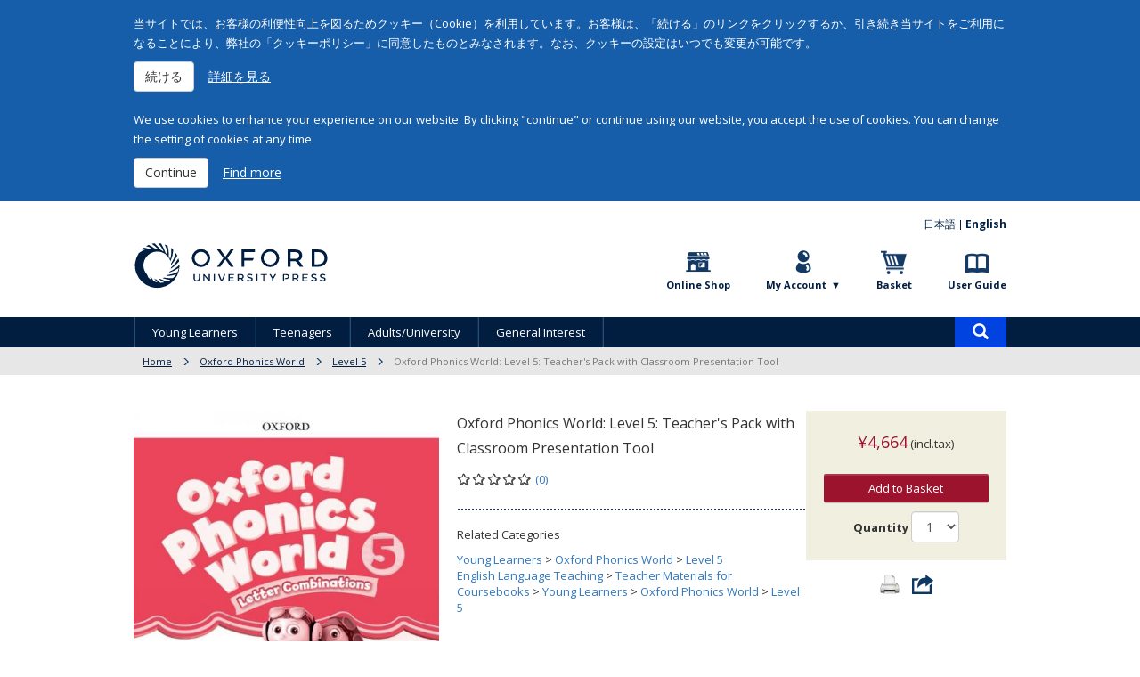

--- FILE ---
content_type: text/html; charset=utf-8
request_url: https://www.oupjapan.co.jp/en/products/detail/63742?language=ja
body_size: 16404
content:
<!DOCTYPE html>
<html lang="en" dir="ltr"
  xmlns:fb="http://ogp.me/ns/fb#">
<head>
  <link rel="profile" href="http://www.w3.org/1999/xhtml/vocab" />
  <meta charset="utf-8">
  <meta name="viewport" content="width=device-width, initial-scale=1.0">
  <meta http-equiv="Content-Type" content="text/html; charset=utf-8" />
<script>
      !function(f,b,e,v,n,t,s)
      {if(f.fbq)return;n=f.fbq=function(){n.callMethod?
      n.callMethod.apply(n,arguments):n.queue.push(arguments)};
      if(!f._fbq)f._fbq=n;n.push=n;n.loaded=!0;n.version='2.0';
      n.queue=[];t=b.createElement(e);t.async=!0;
      t.src=v;s=b.getElementsByTagName(e)[0];
      s.parentNode.insertBefore(t,s)}(window, document,'script',
      'https://connect.facebook.net/en_US/fbevents.js');
      fbq('init', '683320524547256');
    </script>
<script>fbq('track', 'ViewContent');</script>
<link rel="shortcut icon" href="https://www.oupjapan.co.jp/sites/default/files/favicon_1.ico" type="image/vnd.microsoft.icon" />
<meta name="description" content="Oxford Phonics World is the first step on your students&#039; journey into English, leading you through all 44 sounds.&amp;#13; This 5-level phonics course can be used before or alongside a main course book. Thought-provoking and engaging activities let children actively apply what they learn. They learn to really read, not just memorize words and sounds." />
<meta name="generator" content="Drupal 7 (http://drupal.org)" />
<link rel="canonical" href="https://www.oupjapan.co.jp/en/products/detail/63742?language=en" />
<link rel="shortlink" href="https://www.oupjapan.co.jp/en/node/63742?language=en" />
<meta itemprop="name" content="Oxford Phonics World: Level 5: Teacher&#039;s Pack with Classroom Presentation Tool" />
<meta itemprop="description" content="Oxford Phonics World is the first step on your students&#039; journey into English, leading you through all 44 sounds.&amp;#13; This 5-level phonics course can be used before or alongside a main course book. Thought-provoking and engaging activities let children actively apply what they learn. They learn to really read, not just memorize words and sounds." />
  <title>Oxford Phonics World: Level 5: Teacher's Pack with Classroom Presentation Tool | Oxford University Press</title>
  <style>
@import url("https://www.oupjapan.co.jp/modules/system/system.base.css?t4yyc6");
</style>
<style>
@import url("https://www.oupjapan.co.jp/sites/all/modules/date/date_api/date.css?t4yyc6");
@import url("https://www.oupjapan.co.jp/sites/all/modules/date/date_popup/themes/datepicker.1.7.css?t4yyc6");
@import url("https://www.oupjapan.co.jp/modules/field/theme/field.css?t4yyc6");
@import url("https://www.oupjapan.co.jp/modules/node/node.css?t4yyc6");
@import url("https://www.oupjapan.co.jp/sites/all/modules/oup/oup_streaming/oup_streaming.css?t4yyc6");
@import url("https://www.oupjapan.co.jp/sites/all/modules/reviews/css/reviews.css?t4yyc6");
@import url("https://www.oupjapan.co.jp/sites/all/modules/views/css/views.css?t4yyc6");
@import url("https://www.oupjapan.co.jp/sites/all/modules/ckeditor/css/ckeditor.css?t4yyc6");
</style>
<style>
@import url("https://www.oupjapan.co.jp/sites/all/modules/colorbox/styles/default/colorbox_style.css?t4yyc6");
@import url("https://www.oupjapan.co.jp/sites/all/modules/ctools/css/ctools.css?t4yyc6");
@import url("https://www.oupjapan.co.jp/sites/all/modules/easy_social/css/easy_social.css?t4yyc6");
@import url("https://www.oupjapan.co.jp/sites/all/modules/oup/oup_commerce/css/hatena.css?t4yyc6");
@import url("https://www.oupjapan.co.jp/sites/all/modules/fivestar/css/fivestar.css?t4yyc6");
@import url("https://www.oupjapan.co.jp/sites/all/modules/field_group/field_group.field_ui.css?t4yyc6");
@import url("https://www.oupjapan.co.jp/sites/all/modules/commerce/modules/product/theme/commerce_product.theme.css?t4yyc6");
</style>
<link type="text/css" rel="stylesheet" href="https://maxcdn.bootstrapcdn.com/bootstrap/3.3.5/css/bootstrap.css" media="all" />
<style>
@import url("https://www.oupjapan.co.jp/sites/all/themes/bootstrap/css/3.3.5/overrides.min.css?t4yyc6");
@import url("https://www.oupjapan.co.jp/sites/all/themes/oup/css/responsive-tabs.css?t4yyc6");
@import url("https://www.oupjapan.co.jp/sites/all/themes/oup/css/flexslider.css?t4yyc6");
@import url("https://www.oupjapan.co.jp/sites/all/themes/oup/css/ns_style.css?t4yyc6");
@import url("https://www.oupjapan.co.jp/sites/all/themes/oup/css/ns_add160316.css?t4yyc6");
@import url("https://www.oupjapan.co.jp/sites/all/themes/oup/css/style.css?t4yyc6");
</style>
<style media="print">
@import url("https://www.oupjapan.co.jp/sites/all/themes/oup/css/print.css?t4yyc6");
</style>
<style>
@import url("https://www.oupjapan.co.jp/sites/all/modules/oup/oup_user/css/oup_user.css?t4yyc6");
</style>
<link type="text/css" rel="stylesheet" href="https://www.oupjapan.co.jp/sites/default/files/css_injector/css_injector_55.css?t4yyc6" media="all" />
<link type="text/css" rel="stylesheet" href="https://www.oupjapan.co.jp/sites/default/files/css_injector/css_injector_118.css?t4yyc6" media="all" />
  <!-- HTML5 element support for IE6-8 -->
  <!--[if lt IE 9]>
    <script src="//html5shiv.googlecode.com/svn/trunk/html5.js"></script>
  <![endif]-->
  <script src="https://www.oupjapan.co.jp/sites/all/modules/jquery_update/replace/jquery/2.1/jquery.min.js?v=2.1.4"></script>
<script src="https://www.oupjapan.co.jp/misc/jquery-extend-3.4.0.js?v=2.1.4"></script>
<script src="https://www.oupjapan.co.jp/misc/jquery-html-prefilter-3.5.0-backport.js?v=2.1.4"></script>
<script src="https://www.oupjapan.co.jp/misc/jquery.once.js?v=1.2"></script>
<script src="https://www.oupjapan.co.jp/misc/drupal.js?t4yyc6"></script>
<script src="https://www.oupjapan.co.jp/misc/form-single-submit.js?v=7.102"></script>
<script src="https://maxcdn.bootstrapcdn.com/bootstrap/3.3.5/js/bootstrap.js"></script>
<script src="https://www.oupjapan.co.jp/sites/all/modules/admin_menu/admin_devel/admin_devel.js?t4yyc6"></script>
<script src="https://www.oupjapan.co.jp/sites/all/libraries/colorbox/jquery.colorbox-min.js?t4yyc6"></script>
<script src="https://www.oupjapan.co.jp/sites/all/modules/colorbox/js/colorbox.js?t4yyc6"></script>
<script src="https://www.oupjapan.co.jp/sites/all/modules/colorbox/styles/default/colorbox_style.js?t4yyc6"></script>
<script src="//platform.twitter.com/widgets.js"></script>
<script src="//apis.google.com/js/plusone.js"></script>
<script src="//b.st-hatena.com/js/bookmark_button.js"></script>
<script src="//www.line-website.com/social-plugins/js/thirdparty/loader.min.js"></script>
<script src="https://www.oupjapan.co.jp/misc/autocomplete.js?v=7.102"></script>
<script src="https://www.oupjapan.co.jp/sites/all/modules/oup/oup_commerce/js/views-autocomplete-filters-autosubmit.js?t4yyc6"></script>
<script src="https://www.oupjapan.co.jp/sites/all/modules/google_analytics/googleanalytics.js?t4yyc6"></script>
<script src="https://www.googletagmanager.com/gtag/js?id=G-Q0MJQLK2ML"></script>
<script>window.dataLayer = window.dataLayer || [];function gtag(){dataLayer.push(arguments)};gtag("js", new Date());gtag("set", "developer_id.dMDhkMT", true);gtag("config", "G-Q0MJQLK2ML", {"groups":"default","anonymize_ip":true});</script>
<script>gtag("event", "view_item", {"currency":"JPY","value":4664,"items":[{"item_id":"9780194750615","item_name":"Oxford Phonics World: Level 5: Teacher's Pack with Classroom Presentation Tool","item_category":"Product: product"}]});
</script>
<script src="https://www.oupjapan.co.jp/sites/all/modules/oup/oup_user/js/oup_user.js?t4yyc6"></script>
<script src="https://www.oupjapan.co.jp/sites/all/modules/fivestar/js/fivestar.js?t4yyc6"></script>
<script src="https://www.oupjapan.co.jp/sites/all/themes/oup/js/jquery.responsiveTabs.min.js?t4yyc6"></script>
<script src="https://www.oupjapan.co.jp/sites/all/themes/oup/js/jquery.flexslider-min.js?t4yyc6"></script>
<script src="https://www.oupjapan.co.jp/sites/all/themes/oup/js/ns_script.js?t4yyc6"></script>
<script src="https://www.oupjapan.co.jp/sites/all/themes/bootstrap/js/misc/autocomplete.js?t4yyc6"></script>
<script>jQuery.extend(Drupal.settings, {"basePath":"\/","pathPrefix":"en\/","setHasJsCookie":0,"ajaxPageState":{"theme":"oup","theme_token":"LzGY1Fq1LkWnPzUkhBJ1oE0LohEKzmpazfnV-K8FSko","js":{"sites\/all\/themes\/bootstrap\/js\/bootstrap.js":1,"sites\/all\/modules\/jquery_update\/replace\/jquery\/2.1\/jquery.min.js":1,"misc\/jquery-extend-3.4.0.js":1,"misc\/jquery-html-prefilter-3.5.0-backport.js":1,"misc\/jquery.once.js":1,"misc\/drupal.js":1,"misc\/form-single-submit.js":1,"https:\/\/maxcdn.bootstrapcdn.com\/bootstrap\/3.3.5\/js\/bootstrap.js":1,"sites\/all\/modules\/admin_menu\/admin_devel\/admin_devel.js":1,"sites\/all\/libraries\/colorbox\/jquery.colorbox-min.js":1,"sites\/all\/modules\/colorbox\/js\/colorbox.js":1,"sites\/all\/modules\/colorbox\/styles\/default\/colorbox_style.js":1,"\/\/platform.twitter.com\/widgets.js":1,"\/\/apis.google.com\/js\/plusone.js":1,"\/\/b.st-hatena.com\/js\/bookmark_button.js":1,"\/\/www.line-website.com\/social-plugins\/js\/thirdparty\/loader.min.js":1,"misc\/autocomplete.js":1,"sites\/all\/modules\/oup\/oup_commerce\/js\/views-autocomplete-filters-autosubmit.js":1,"sites\/all\/modules\/google_analytics\/googleanalytics.js":1,"https:\/\/www.googletagmanager.com\/gtag\/js?id=G-Q0MJQLK2ML":1,"0":1,"1":1,"sites\/all\/modules\/oup\/oup_user\/js\/oup_user.js":1,"sites\/all\/modules\/fivestar\/js\/fivestar.js":1,"sites\/all\/themes\/oup\/js\/jquery.responsiveTabs.min.js":1,"sites\/all\/themes\/oup\/js\/jquery.flexslider-min.js":1,"sites\/all\/themes\/oup\/js\/ns_script.js":1,"sites\/all\/themes\/bootstrap\/js\/misc\/autocomplete.js":1},"css":{"modules\/system\/system.base.css":1,"sites\/all\/modules\/date\/date_api\/date.css":1,"sites\/all\/modules\/date\/date_popup\/themes\/datepicker.1.7.css":1,"modules\/field\/theme\/field.css":1,"modules\/node\/node.css":1,"sites\/all\/modules\/oup\/oup_streaming\/oup_streaming.css":1,"sites\/all\/modules\/reviews\/css\/reviews.css":1,"sites\/all\/modules\/views\/css\/views.css":1,"sites\/all\/modules\/ckeditor\/css\/ckeditor.css":1,"sites\/all\/modules\/colorbox\/styles\/default\/colorbox_style.css":1,"sites\/all\/modules\/ctools\/css\/ctools.css":1,"sites\/all\/modules\/easy_social\/css\/easy_social.css":1,"sites\/all\/modules\/oup\/oup_commerce\/css\/hatena.css":1,"sites\/all\/modules\/oup\/oup_commerce\/css\/line.css":1,"sites\/all\/modules\/fivestar\/css\/fivestar.css":1,"sites\/all\/modules\/field_group\/field_group.field_ui.css":1,"sites\/all\/modules\/commerce\/modules\/product\/theme\/commerce_product.theme.css":1,"https:\/\/maxcdn.bootstrapcdn.com\/bootstrap\/3.3.5\/css\/bootstrap.css":1,"sites\/all\/themes\/bootstrap\/css\/3.3.5\/overrides.min.css":1,"sites\/all\/themes\/oup\/css\/responsive-tabs.css":1,"sites\/all\/themes\/oup\/css\/flexslider.css":1,"sites\/all\/themes\/oup\/css\/ns_style.css":1,"sites\/all\/themes\/oup\/css\/ns_add160316.css":1,"sites\/all\/themes\/oup\/css\/style.css":1,"sites\/all\/themes\/oup\/css\/print.css":1,"sites\/all\/modules\/oup\/oup_user\/css\/oup_user.css":1,"sites\/default\/files\/css_injector\/css_injector_55.css":1,"sites\/default\/files\/css_injector\/css_injector_118.css":1}},"colorbox":{"opacity":"0.85","current":"{current} of {total}","previous":"\u00ab Prev","next":"Next \u00bb","close":"Close","maxWidth":"98%","maxHeight":"98%","fixed":true,"mobiledetect":false,"mobiledevicewidth":"480px"},"urlIsAjaxTrusted":{"\/en\/products\/search":true,"\/en\/products\/detail\/63742?destination=node\/63742%3Flanguage%3Dja\u0026language=ja":true,"\/en\/products\/detail\/63742?language=ja":true},"googleanalytics":{"account":["G-Q0MJQLK2ML"],"trackOutbound":1,"trackMailto":1,"trackDownload":1,"trackDownloadExtensions":"7z|aac|arc|arj|asf|asx|avi|bin|csv|doc(x|m)?|dot(x|m)?|exe|flv|gif|gz|gzip|hqx|jar|jpe?g|js|mp(2|3|4|e?g)|mov(ie)?|msi|msp|pdf|phps|png|ppt(x|m)?|pot(x|m)?|pps(x|m)?|ppam|sld(x|m)?|thmx|qtm?|ra(m|r)?|sea|sit|tar|tgz|torrent|txt|wav|wma|wmv|wpd|xls(x|m|b)?|xlt(x|m)|xlam|xml|z|zip","trackColorbox":1},"oup_user":{"oup_user_message":"\n\u003Cdiv id=\u0022cookie-message\u0022\u003E\n  \u003Cdiv id=\u0022cookie-message-inner\u0022\u003E\n    \u003Cdiv id=\u0022cookie-message-ja\u0022\u003E\n      \u003Cp\u003E\n        \u5f53\u30b5\u30a4\u30c8\u3067\u306f\u3001\u304a\u5ba2\u69d8\u306e\u5229\u4fbf\u6027\u5411\u4e0a\u3092\u56f3\u308b\u305f\u3081\u30af\u30c3\u30ad\u30fc\uff08Cookie\uff09\u3092\u5229\u7528\u3057\u3066\u3044\u307e\u3059\u3002\u304a\u5ba2\u69d8\u306f\u3001\u300c\u7d9a\u3051\u308b\u300d\u306e\u30ea\u30f3\u30af\u3092\u30af\u30ea\u30c3\u30af\u3059\u308b\u304b\u3001\u5f15\u304d\u7d9a\u304d\u5f53\u30b5\u30a4\u30c8\u3092\u3054\u5229\u7528\u306b\u306a\u308b\u3053\u3068\u306b\u3088\u308a\u3001\u5f0a\u793e\u306e\u300c\u30af\u30c3\u30ad\u30fc\u30dd\u30ea\u30b7\u30fc\u300d\u306b\u540c\u610f\u3057\u305f\u3082\u306e\u3068\u307f\u306a\u3055\u308c\u307e\u3059\u3002\u306a\u304a\u3001\u30af\u30c3\u30ad\u30fc\u306e\u8a2d\u5b9a\u306f\u3044\u3064\u3067\u3082\u5909\u66f4\u304c\u53ef\u80fd\u3067\u3059\u3002\n      \u003C\/p\u003E\n      \u003Cbutton class=\u0022btn btn-default close-cookie-message\u0022\u003E\u7d9a\u3051\u308b\u003C\/button\u003E\n      \u003Ca href=\u0022http:\/\/fdslive.oup.com\/www.oup.com\/pdf\/legal\/cookie_language\/japanese.pdf\u0022 target=\u0022_blank\u0022 class=\u0022btn btn-link\u0022\u003E\u8a73\u7d30\u3092\u898b\u308b\u003C\/a\u003E\n    \u003C\/div\u003E\n    \u003Cdiv id=\u0022cookie-message-en\u0022\u003E\n      \u003Cp\u003E\n        We use cookies to enhance your experience on our website. By clicking \u0026quot;continue\u0026quot; or continue using our website, you accept the use of cookies. You can change the setting of cookies at any time.\n      \u003C\/p\u003E\n      \u003Cbutton class=\u0022btn btn-default close-cookie-message\u0022\u003EContinue\u003C\/button\u003E\n      \u003Ca href=\u0022http:\/\/global.oup.com\/cookiepolicy\/\u0022 target=\u0022_blank\u0022 class=\u0022btn btn-link\u0022\u003EFind more\u003C\/a\u003E\n    \u003C\/div\u003E\n  \u003C\/div\u003E\n\u003C\/div\u003E\n","oup_user_name":"www-oupjapan-co-jp-eu-cookie","oup_user_duration":1776991824},"bootstrap":{"anchorsFix":"0","anchorsSmoothScrolling":"0","formHasError":1,"popoverEnabled":1,"popoverOptions":{"animation":1,"html":0,"placement":"right","selector":"","trigger":"click","triggerAutoclose":1,"title":"","content":"","delay":0,"container":"body"},"tooltipEnabled":1,"tooltipOptions":{"animation":1,"html":0,"placement":"auto left","selector":"","trigger":"hover focus","delay":0,"container":"body"}}});</script>
  <!-- Global site tag (gtag.js) - Google Ads: 999219600 -->
  <script>
      gtag('config', 'AW-999219600');
  </script>
</head>
<body role="document" class="html not-front not-logged-in no-sidebars page-node page-node- page-node-63742 node-type-product i18n-en">
  <span class="hidden-xs js_is_smartphone"></span>
    <header class="ns_header">
  <div class="ns_headerTop">
    <ul class="ns_langArea clearfix"><li><a href="/ja/products/detail/63742?language=ja">日本語</a></li><li><a href="/en/products/detail/63742?language=en" class="active">English</a></li></ul>    <h1><a href="/en?language=ja"><img src="/sites/all/themes/oup/img/common/logo.svg" alt="OXFORD UNIVERSITY PRESS"></a></h1>
    <ul id="js_utilityNavi" class="ns_utilityNavi clearfix">
      <li class="ns_shop"><a href="/en/shop?language=ja">Online Shop</a></li>
      <li class="ns_entry"><button id="oup-account-menu__toggle"><span>My Account</span></button></li>
      <li class="ns_cart">
        <a href="/en/cart?language=ja">Basket</a>              </li>
      <li class="ns_guide">
                  <a href="/en/faq/index.shtml?language=ja">User Guide</a>              </li>
    </ul>
    <button type="button" id="js_headerToggle" class="navbar-toggle" data-toggle="collapse" data-target=".navbar-collapse"> <span class="sr-only">Toggle navigation</span> <span class="icon-bar"></span> <span class="icon-bar"></span> <span class="icon-bar"></span> </button>
    <div id="oup-account-menu"><div id="oup-account-menu__inner"><section id="block-user-login" class="block block-user clearfix">

        <h2 class="block-title">User login</h2>
    
  <form action="/en/products/detail/63742?destination=node/63742%3Flanguage%3Dja&amp;language=ja" method="post" id="user-login-form" accept-charset="UTF-8"><div><div class="form-item form-item-name form-type-textfield form-group"> <label class="control-label" for="edit-name">Email <span class="form-required" title="This field is required.">*</span></label>
<input class="form-control form-text required" type="text" id="edit-name" name="name" value="" size="15" maxlength="60" /></div><div class="form-item form-item-pass form-type-password form-group"> <label class="control-label" for="edit-pass">Password <span class="form-required" title="This field is required.">*</span></label>
<input class="form-control form-text required" type="password" id="edit-pass" name="pass" size="15" maxlength="128" /></div><ul><li><a href="/en/user/register?language=ja" title="Create a new user account.">Create new account</a></li>
<li><a href="/en/user/password?language=ja" title="Request new password via e-mail.">Reset password</a></li>
</ul><input type="hidden" name="form_build_id" value="form-FXqH5xxI-3M65xjpV0HF2oRaAha8rJkmZgf521NLbxk" />
<input type="hidden" name="form_id" value="user_login_block" />
<div class="form-actions form-wrapper form-group" id="edit-actions"><button type="submit" id="edit-submit" name="op" value="Log in" class="btn btn-default form-submit">Log in</button>
</div></div></form>
</section>
</div></div>  </div>
  <!--/.ns_headerTop-->
    <div class="region region-navigation">
    <div id="oup-navigation-shop" class="navbar-collapse collapse ns_headerMiddle">
  <nav id="js_gNavi" class="ns_gNavi clearfix">
    <ul class="ns_gNavi_mainMenu clearfix">
            <li>
                  <span><a href="/en/products/list/2251?language=ja">Young Learners</a><span data-target="#js_header_dropdownArea_2251" class="ns_header_dropdownBtn"></span></span>
          <div id="js_header_dropdownArea_2251" class="ns_dropdownArea">
            <div class="ns_dropdownContent clearfix">
              <ul class="row">
                                  <li class="col-xs-6 col-sm-3">
                    <a href="/en/products/list/2606?language=ja">Buzz</a>                  </li>
                                  <li class="col-xs-6 col-sm-3">
                    <a href="/en/products/list/2382?language=ja">Dolphin Readers</a>                  </li>
                                  <li class="col-xs-6 col-sm-3">
                    <a href="/en/products/list/2637?language=ja">Everybody Up 3rd Edition</a>                  </li>
                                  <li class="col-xs-6 col-sm-3">
                    <a href="/en/products/list/2268?language=ja">Let&#039;s Go</a>                  </li>
                                  <li class="col-xs-6 col-sm-3">
                    <a href="/en/products/list/2671?language=ja">Oxford International Resources</a>                  </li>
                                  <li class="col-xs-6 col-sm-3">
                    <a href="/en/products/list/2269?language=ja">Oxford Phonics World</a>                  </li>
                                  <li class="col-xs-6 col-sm-3">
                    <a href="/en/products/list/22?language=ja">Oxford Reading Tree</a>                  </li>
                                  <li class="col-xs-6 col-sm-3">
                    <a href="/en/products/list/2331?language=ja">Reading Stars</a>                  </li>
                                  <li class="col-xs-6 col-sm-3">
                    <a href="/en/products/list/2564?language=ja">Shine On! Plus</a>                  </li>
                                  <li class="col-xs-6 col-sm-3">
                    <a href="/en/products/list/2650?language=ja">Toy Team</a>                  </li>
                                  <li class="col-xs-6 col-sm-3">
                    <a href="/en/products/list/1860?language=ja">Oxford Read and Discover</a>                  </li>
                                  <li class="col-xs-6 col-sm-3">
                    <a href="/en/products/list/2168?language=ja">Oxford Reading Club</a>                  </li>
                              </ul>
            </div>
          </div>
              </li>
            <li>
                  <span><a href="/en/products/list/2252?language=ja">Teenagers</a><span data-target="#js_header_dropdownArea_2252" class="ns_header_dropdownBtn"></span></span>
          <div id="js_header_dropdownArea_2252" class="ns_dropdownArea">
            <div class="ns_dropdownContent clearfix">
              <ul class="row">
                                  <li class="col-xs-6 col-sm-3">
                    <a href="/en/products/list/2521?language=ja">Dictionaries &amp; Reference</a>                  </li>
                                  <li class="col-xs-6 col-sm-3">
                    <a href="/en/products/list/1854?language=ja">Dominoes</a>                  </li>
                                  <li class="col-xs-6 col-sm-3">
                    <a href="/en/products/list/2254?language=ja">Get Ahead</a>                  </li>
                                  <li class="col-xs-6 col-sm-3">
                    <a href="/en/products/list/2259?language=ja">Metro</a>                  </li>
                                  <li class="col-xs-6 col-sm-3">
                    <a href="/en/products/list/2264?language=ja">My First Passport</a>                  </li>
                                  <li class="col-xs-6 col-sm-3">
                    <a href="/en/products/list/2671?language=ja">Oxford International Resources</a>                  </li>
                                  <li class="col-xs-6 col-sm-3">
                    <a href="/en/products/list/2293?language=ja">Smart Choice</a>                  </li>
                                  <li class="col-xs-6 col-sm-3">
                    <a href="/en/products/list/2645?language=ja">Stretch 2nd Edition</a>                  </li>
                                  <li class="col-xs-6 col-sm-3">
                    <a href="/en/products/list/1845?language=ja">Oxford Bookworms Library</a>                  </li>
                                  <li class="col-xs-6 col-sm-3">
                    <a href="/en/products/list/1860?language=ja">Oxford Read and Discover</a>                  </li>
                                  <li class="col-xs-6 col-sm-3">
                    <a href="/en/products/list/2168?language=ja">Oxford Reading Club</a>                  </li>
                                  <li class="col-xs-6 col-sm-3">
                    <a href="/en/products/list/1126?language=ja">Resources for IB</a>                  </li>
                              </ul>
            </div>
          </div>
              </li>
            <li>
                  <span><a href="/en/products/list/2290?language=ja">Adults/University</a><span data-target="#js_header_dropdownArea_2290" class="ns_header_dropdownBtn"></span></span>
          <div id="js_header_dropdownArea_2290" class="ns_dropdownArea">
            <div class="ns_dropdownContent clearfix">
              <ul class="row">
                                  <li class="col-xs-6 col-sm-3">
                    <a href="/en/products/list/2432?language=ja">American English File</a>                  </li>
                                  <li class="col-xs-6 col-sm-3">
                    <a href="/en/products/list/2491?language=ja">American Headway</a>                  </li>
                                  <li class="col-xs-6 col-sm-3">
                    <a href="/en/products/list/2296?language=ja">Business Result</a>                  </li>
                                  <li class="col-xs-6 col-sm-3">
                    <a href="/en/products/list/2294?language=ja">Business Venture</a>                  </li>
                                  <li class="col-xs-6 col-sm-3">
                    <a href="/en/products/list/2522?language=ja">Dictionaries &amp; Reference</a>                  </li>
                                  <li class="col-xs-6 col-sm-3">
                    <a href="/en/products/list/2128?language=ja">Effective Academic Writing</a>                  </li>
                                  <li class="col-xs-6 col-sm-3">
                    <a href="/en/products/list/2722?language=ja">English File 5th Edition</a>                  </li>
                                  <li class="col-xs-6 col-sm-3">
                    <a href="/en/products/list/2448?language=ja">Headway</a>                  </li>
                                  <li class="col-xs-6 col-sm-3">
                    <a href="/en/products/list/2727?language=ja">Q: Skills for Success 4th Edition</a>                  </li>
                                  <li class="col-xs-6 col-sm-3">
                    <a href="/en/products/list/2293?language=ja">Smart Choice</a>                  </li>
                                  <li class="col-xs-6 col-sm-3">
                    <a href="/en/products/list/2292?language=ja">Speak Now</a>                  </li>
                                  <li class="col-xs-6 col-sm-3">
                    <a href="/en/products/list/2645?language=ja">Stretch 2nd Edition</a>                  </li>
                                  <li class="col-xs-6 col-sm-3">
                    <a href="/en/products/list/2295?language=ja">TOEIC</a>                  </li>
                                  <li class="col-xs-6 col-sm-3">
                    <a href="/en/products/list/1845?language=ja">Oxford Bookworms Library</a>                  </li>
                                  <li class="col-xs-6 col-sm-3">
                    <a href="/en/products/list/2168?language=ja">Oxford Reading Club</a>                  </li>
                                  <li class="col-xs-6 col-sm-3">
                    <a href="/en/products/list/2478?language=ja">Inside Series</a>                  </li>
                              </ul>
            </div>
          </div>
              </li>
            <li>
                  <span><a href="/en/products/list/2489?language=ja">General Interest</a><span data-target="#js_header_dropdownArea_2489" class="ns_header_dropdownBtn"></span></span>
          <div id="js_header_dropdownArea_2489" class="ns_dropdownArea">
            <div class="ns_dropdownContent clearfix">
              <ul class="row">
                                  <li class="col-xs-6 col-sm-3">
                    <a href="/en/products/list/29?language=ja">Philosophy and Psychology</a>                  </li>
                                  <li class="col-xs-6 col-sm-3">
                    <a href="/en/products/list/2512?language=ja">Very Short Introductions</a>                  </li>
                                  <li class="col-xs-6 col-sm-3">
                    <a href="/en/products/list/2513?language=ja">What Everyone Needs to Know®</a>                  </li>
                                  <li class="col-xs-6 col-sm-3">
                    <a href="/en/products/list/30?language=ja">Religion</a>                  </li>
                                  <li class="col-xs-6 col-sm-3">
                    <a href="/en/products/list/31?language=ja">Social Sciences</a>                  </li>
                                  <li class="col-xs-6 col-sm-3">
                    <a href="/en/products/list/33?language=ja">Science</a>                  </li>
                                  <li class="col-xs-6 col-sm-3">
                    <a href="/en/products/list/36?language=ja">Literature</a>                  </li>
                                  <li class="col-xs-6 col-sm-3">
                    <a href="/en/products/list/37?language=ja">History and Geography</a>                  </li>
                                  <li class="col-xs-6 col-sm-3">
                    <a href="/en/products/list/452?language=ja">English Dictionaries</a>                  </li>
                              </ul>
            </div>
          </div>
              </li>
          </ul>
    <div class="ns_gNavi_search">
      <button id="ns_gNavi_search_toggle"><span class="glyphicon glyphicon-search" aria-hidden="true"></span><span class="sr-only">Product search</span></button>
      <form action="/en/products/search" method="get" id="views-exposed-form-product-list-search-page-2" accept-charset="UTF-8"><div><div id="ns_gNavi_search_form" style="display: none">
      <div class="form-item form-item-combine form-type-textfield form-autocomplete form-group"><div class="input-group input-group-sm"><input class="views-ac-autosubmit form-control form-text" type="text" id="edit-combine" name="combine" value="" size="30" maxlength="128" /><span class="input-group-addon"><span class="icon glyphicon glyphicon-refresh" aria-hidden="true"></span></span></div><input type="hidden" id="edit-combine-autocomplete" value="https://www.oupjapan.co.jp/index.php?q=en/autocomplete_filter/combine/product_list_search/page_2/0&amp;language=ja" disabled="disabled" class="autocomplete" /></div>  </div>
</div></form>    </div>
  </nav>
</div>
  </div>
  <div class="ns_headerBottom">
    <div class="ns_headerBottom_inner">
            <ol class="breadcrumb"><li><a href="/en/shop?language=ja">Home</a></li>
<li><a href="/en/products/list/2269?language=ja">Oxford Phonics World</a></li>
<li><a href="/en/products/list/2289?language=ja">Level 5</a></li>
<li class="active">Oxford Phonics World: Level 5: Teacher&#039;s Pack with Classroom Presentation Tool</li>
</ol>    </div>
    <!--/.ns_headerBottom_inner-->
  </div>
  <!--/.ns_headerBottom-->
</header>

<div class="container ns_container container">
      <div class="row">

      <div class="col-sm-12 ns_mainColumn">
                  <div class="ns_detailPage">
                                                                                    <div class="region region-content">
    <div id="node-63742" class="node node-product node-promoted clearfix">

      <div class="ns_detailPage">
      <div class="ns_productWrap">
        <section class="ns_productArea clearfix">
          <div class="oup-detail-main">
            <div class="oup-detail-image">
              <figure>
                <a class="oup-modal-trigger" href="#">
                                    <img src="https://www.oupjapan.co.jp/sites/default/files/styles/product_thumbnail/public/images/product/sku/9780194750615.jpg?itok=IpkgwKbD" class="current" alt="Oxford Phonics World: Level 5: Teacher&#039;s Pack with Classroom Presentation Tool">
                                                    </a>
              </figure>
              <div class="oup-detail-thumbnail">
                                <span class="oup-detail-thumbnail__item current"><img src="https://www.oupjapan.co.jp/sites/default/files/styles/product_thumbnail/public/images/product/sku/9780194750615.jpg?itok=IpkgwKbD" alt="Oxford Phonics World: Level 5: Teacher&#039;s Pack with Classroom Presentation Tool"></span>
                                              </div>
                            <!--/.ns_previewArea-->
            </div>
            <!--/.ns_product_img-->

            <div class="oup-detail-info">
              <h2>Oxford Phonics World: Level 5: Teacher&#039;s Pack with Classroom Presentation Tool</h2>
                                          <div class="oup-detail-info__reviews">
                <div class="oup-detail-info__reviews-star"><div class="fivestar-static-form-item"><div class="form-item form-type-item form-group"><div class="fivestar-default"><div class="fivestar-widget-static fivestar-widget-static-vote fivestar-widget-static-5 clearfix"><div class="star star-1 star-odd star-first"><span class="off">0</span></div><div class="star star-2 star-even"><span class="off"></span></div><div class="star star-3 star-odd"><span class="off"></span></div><div class="star star-4 star-even"><span class="off"></span></div><div class="star star-5 star-odd star-last"><span class="off"></span></div></div></div></div></div></div>
                <div class="oup-detail-info__reviews-count">
                  <a href="#oup-customer-reviews-63742">(0)</a>
                </div>
              </div>
              <div class="ns_relatedCatArea">
                <dl>
                  <dt>Related Categories</dt>
                  <dd>
                    <div class="field field-name-field-product-category field-type-taxonomy-term-reference field-label-hidden"><div class="field-items"><div class="field-item even"><div><a href="/en/products/list/2251?language=ja">Young Learners</a> &gt; <a href="/en/products/list/2269?language=ja">Oxford Phonics World</a> &gt; <a href="/en/products/list/2289?language=ja">Level 5</a></div></div><div class="field-item odd"><div><a href="/en/products/list/1807?language=ja">English Language Teaching</a> &gt; <a href="/en/products/list/1959?language=ja">Teacher Materials for Coursebooks</a> &gt; <a href="/en/products/list/1960?language=ja">Young Learners</a> &gt; <a href="/en/products/list/2086?language=ja">Oxford Phonics World</a> &gt; <a href="/en/products/list/2198?language=ja">Level 5</a></div></div></div></div>                  </dd>
                </dl>
              </div>
              <!--/.ns_relatedCatArea-->
            </div>
            <!--/.ns_product_info-->

            <div id="js_product_guide" class="js_product_guide ns_product_guide">
              <div class="oup-detail-action">
                <div class="oup-detail-price">
                  <div class="commerce-product-field commerce-product-field-commerce-price field-commerce-price node-63742-product-commerce-price"><div class="field field-name-commerce-price field-type-commerce-price field-label-hidden"><div class="field-items"><div class="field-item even">¥4,664</div></div></div></div>                                    (incl.tax)                </div>
                
                <div class="field field-name-field-product-ref field-type-commerce-product-reference field-label-hidden"><div class="field-items"><div class="field-item even"><form class="commerce-add-to-cart commerce-cart-add-to-cart-form-33252 in-stock" action="/en/products/detail/63742?language=ja" method="post" id="commerce-cart-add-to-cart-form-33252" accept-charset="UTF-8"><div><input type="hidden" name="product_id" value="33252" />
<input type="hidden" name="form_build_id" value="form-q_ah9hdmTVLxJnlBPmYF21RHYuby1RXu-FEfI9YTT3c" />
<input type="hidden" name="form_id" value="commerce_cart_add_to_cart_form_33252" />
<div id="edit-line-item-fields" class="form-wrapper form-group"></div><button class="ns_btn_red btn btn-success form-submit" type="submit" id="edit-submit" name="op" value="Add to Basket">Add to Basket</button>
<div class="form-item form-item-quantity form-type-select form-group"> <label class="control-label" for="edit-quantity">Quantity </label>
<select class="form-control form-select" id="edit-quantity" name="quantity" size="1"><option value="1" selected="selected">1</option><option value="2">2</option><option value="3">3</option><option value="4">4</option><option value="5">5</option></select></div></div></form></div></div></div>              </div>
                            <div class="ns_socialArea">
                <div class="oup-social-container easy_social_lang_ja">
  <div class="oup-social-print">
    <a href="javascript:void(0);" onclick="print();return false;"><img src="/sites/all/themes/oup/img/detail/printer.png" alt="Print" /></a>
  </div>
  <div class="oup-social-share">
    <img src="/sites/all/themes/oup/img/detail/ico_share.png" alt="Share" />
  </div>
  <div class="oup-social-widget">
          <div class="oup-social-twitter easy_social-widget-twitter"><a href="http://twitter.com/share" class="twitter-share-button"
data-url="https://www.oupjapan.co.jp/en/products/detail/63742?language=ja"
data-count="horizontal"
data-lang = "ja"
data-via=""
data-related=":Check it out!"
data-text="Oxford Phonics World: Level 5: Teacher's Pack with Classroom Presentation Tool">Tweet</a></div>
          <div class="oup-social-facebook easy_social-widget-facebook"><iframe src="//www.facebook.com/plugins/like.php?locale=ja_JP&amp;href=https%3A//www.oupjapan.co.jp/en/products/detail/63742%3Flanguage%3Dja&amp;send=false&amp;layout=button_count&amp;width=88&amp;show_faces=true&amp;action=like&amp;colorscheme=light&amp;font=&amp;height=21&amp;appId=" scrolling="no" frameborder="0" style="border:none; overflow:hidden; width:88px; height:21px;" allowTransparency="true"></iframe></div>
          <div class="oup-social-googleplus easy_social-widget-googleplus"><div class="g-plusone" data-size="medium" data-annotation="bubble" data-href="https://www.oupjapan.co.jp/en/products/detail/63742?language=ja"></div></div>
          <div class="oup-social-hatena easy_social-widget-hatena">  <a href="https://www.oupjapan.co.jp/en/products/detail/63742?language=ja" class="hatena-bookmark-button" data-hatena-bookmark-title="Oxford Phonics World: Level 5: Teacher's Pack with Classroom Presentation Tool" data-hatena-bookmark-layout="standard-balloon" data-hatena-bookmark-lang="ja" title="この記事をはてなブックマークに追加">
  <img src="//b.st-hatena.com/images/entry-button/button-only@2x.png" alt="このエントリーをはてなブックマークに追加" width="20" height="20" style="border: none;" />
  </a></div>
          <div class="oup-social-line easy_social-widget-line"><div class="line-it-button" data-lang="ja" data-type="share-a" data-env="REAL" data-url="https://www.oupjapan.co.jp/en/products/detail/63742?language=ja" data-color="default" data-size="small" data-count="true" data-ver="3" style="display: none;"></div></div>
        <div class="oup-social-mail">
      <a href="mailto:?body=Oxford%20Phonics%20World%3A%20Level%205%3A%20Teacher%27s%20Pack%20with%20Classroom%20Presentation%20Tool%0Ahttps%3A%2F%2Fwww.oupjapan.co.jp%2Fen%2Fproducts%2Fdetail%2F63742%3Flanguage%3Dja"><img src="/sites/all/themes/oup/img/detail/mail_plain.png" alt="Send mail" />Email</a>
    </div>
  </div>
</div> <!-- /.easy_social_box -->

<script>
    (function ($) {
        $('.oup-social-share').click(function () {
            $(this).siblings('.oup-social-widget').toggleClass('open');
        });
    })(jQuery);
</script>              </div>
              <!--/.ns_socialArea-->
            </div>
            <script>
                (function($){
                    $(window).on('load resize', function(){
                        //商品詳細・スクロールナビ
                        if ($('.js_is_smartphone').is(':hidden')) {
                            $('#js_product_guide').css({
                                'margin-top' : '20px'
                            });
                            $(window).off('scroll');
                        } else {
                            var side = $(".js_product_guide");
                            var main = $(".ns_productArea");
                            var min_move = main.offset().top;
                            var max_move = main.offset().top + main.height() - side.height() - 2*parseInt(side.css('top'));
                            var margin_bottom = max_move - min_move;
                            $(window).on('scroll', function () {
                                var wst =  $(window).scrollTop();
                                if( wst > min_move && wst < max_move ){
                                    var margin_top = (wst - min_move)+10 ;
                                    side.animate({
                                        'margin-top': margin_top
                                    }, {
                                        duration: 550,
                                        queue: false
                                    });
                                } else if( wst < min_move ){
                                    side.animate({
                                        'margin-top': 0
                                    },{
                                        duration: 550,
                                        queue: false
                                    });
                                } else if( wst > max_move ){
                                    side.animate({
                                        'margin-top': margin_bottom
                                    },{
                                        duration: 550,
                                        queue: false
                                    });
                                }
                            });
                        }
                    });
                })(jQuery);
            </script>
            <!--/.ns_product_cart-->
          </div>

          <div class="ns_product_other">
            <div class="js_tabArea">
              <ul class="tab-list">
                <li><a href="#js_tab_01">Description</a></li>
                                                              </ul>
              <div class="tab-content">
                <div id="js_tab_01"><div class="field field-name-body field-type-text-with-summary field-label-hidden"><div class="field-items"><div class="field-item even"><p><em>Oxford Phonics World </em>is the first step on your students' journey into English, leading you through all 44 sounds.<br />
This 5-level phonics course can be used before or alongside a main course book. Thought-provoking and engaging activities let children actively apply what they learn. They learn to really read, not just memorize words and sounds.</p>
<p>About the course</p>
<ul><li>American English</li>
<li>5 levels (Level 1 ～ Level 5)</li>
</ul><p>The Teacher's Book includes an introduction explaining the course methodology and guides you step-by-step through teaching phonics.</p>
<ul><li>Lesson plans containing teaching suggestions for all aspects of the student books.</li>
<li>Complete support with details of the games and activities used in lesson plans.</li>
<li>Tips for teaching different parts of the lessons, guide you step by step.</li>
<li>A Games bank offers ideas for more games and activities.</li>
</ul><p>Learn more about <em>Oxford Phonics World</em> in the <a href="https://view.pagetiger.com/oxford-phonics-world-brochure" target="_blank">digital brochure</a>.</p>
</div></div></div></div>
                                                              </div>
            </div>
            <!--/.js_tabArea-->

            <div class="oup-detail-sub">
              <h3>Product details</h3>
              <div class="oup-detail-sub__content">
                <div class="commerce-product-extra-field commerce-product-extra-field-sku node-63742-product-sku">  <p class="ns_isbn">ISBN : 9780194750615</p>
</div>                                
                                                  <dl>
                    <dt>Format</dt>
                    <dd><div class="commerce-product-field commerce-product-field-field-format field-field-format node-63742-product-field-format"><div class="field field-name-field-format field-type-taxonomy-term-reference field-label-hidden"><div class="field-items"><div class="field-item even">Paperback with Multimedia</div></div></div></div></dd>
                  </dl>
                                                                                  <dl>
                    <dt>Series</dt>
                    <dd><div class="field field-name-field-product-series field-type-taxonomy-term-reference field-label-hidden"><div class="field-items"><div class="field-item even">Oxford Phonics World</div></div></div></dd>
                  </dl>
                                                  <dl>
                    <dt>Level</dt>
                    <dd><div class="field field-name-field-product-level field-type-text field-label-hidden"><div class="field-items"><div class="field-item even">Level 5</div></div></div></dd>
                  </dl>
                                <dl>
                  <dt>Customer reviews</dt>
                  <dd>
                    <div class="oup-detail-sub__reviews-star"><div class="fivestar-static-form-item"><div class="form-item form-type-item form-group"><div class="fivestar-default"><div class="fivestar-widget-static fivestar-widget-static-vote fivestar-widget-static-5 clearfix"><div class="star star-1 star-odd star-first"><span class="off">0</span></div><div class="star star-2 star-even"><span class="off"></span></div><div class="star star-3 star-odd"><span class="off"></span></div><div class="star star-4 star-even"><span class="off"></span></div><div class="star star-5 star-odd star-last"><span class="off"></span></div></div></div></div></div></div>
                    <div class="oup-detail-sub__reviews-count">(0)</div>
                  </dd>
                </dl>
              </div>
            </div>
            <!--/.ns_product_subInfo-->

                        <!--/.ns_movieArea-->
                                    <div class="ns_sameCatArea">
              <h3>You may also like</h3>
              <div class="ns_sameCat_content">
                <div class="view view-similar-products view-id-similar_products view-display-id-attachment_1 flexslider carousel view-dom-id-891d9e3690466b8b13df8a433a1cff31">
        
  
  
      <div class="view-content">
          <ul class="slides">          <li class="views-row views-row-1 views-row-odd views-row-first">  
  <div class="views-field views-field-field-product-image">        <div class="field-content"><a href="/en/products/detail/63742?language=ja"><img class="img-responsive" src="https://www.oupjapan.co.jp/sites/default/files/styles/large/public/images/product/sku/9780194750615.jpg?itok=nShikLW1" width="370" height="480" /></a></div>  </div>  
  <div class="views-field views-field-title-field-et">        <div class="field-content"><a href="/en/products/detail/63742?language=ja" class="active">Oxford Phonics World: Level 5: Teacher&#039;s Pack with Classroom Presentation Tool</a></div>  </div>  
  <div class="views-field views-field-field-product-author">        <div class="field-content"></div>  </div>  
  <div class="views-field views-field-field-usual-price">        <div class="field-content"></div>  </div>  
  <div class="views-field views-field-commerce-price">        <div class="field-content">  Price(incl.tax):&nbsp;
  ¥4,664</div>  </div></li>
          <li class="views-row views-row-2 views-row-even">  
  <div class="views-field views-field-field-product-image">        <div class="field-content"><a href="/en/products/detail/25523?language=ja"><img class="img-responsive" src="https://www.oupjapan.co.jp/sites/default/files/styles/large/public/images/product/sku/9780194536110.jpg?itok=Ns-RiMnE" width="381" height="480" alt="" /></a></div>  </div>  
  <div class="views-field views-field-title-field-et">        <div class="field-content"><a href="/en/products/detail/25523?language=ja">Oxford Phonics World: Level 5: Workbook Classroom Presentation Tool Access Code</a></div>  </div>  
  <div class="views-field views-field-field-product-author">        <div class="field-content">Kaj Schwermer, Julia Chang, Craig Wright</div>  </div>  
  <div class="views-field views-field-field-usual-price">        <div class="field-content"></div>  </div>  
  <div class="views-field views-field-commerce-price">        <div class="field-content">  Price(incl.tax):&nbsp;
  ¥1,639</div>  </div></li>
          <li class="views-row views-row-3 views-row-odd">  
  <div class="views-field views-field-field-product-image">        <div class="field-content"><a href="/en/products/detail/63878?language=ja"><img class="img-responsive" src="https://www.oupjapan.co.jp/sites/default/files/styles/large/public/images/product/sku/9780194750585.jpg?itok=V12dqVaN" width="370" height="480" alt="" /></a></div>  </div>  
  <div class="views-field views-field-title-field-et">        <div class="field-content"><a href="/en/products/detail/63878?language=ja">Oxford Phonics World: Level 5: Student Book with Reader e-Book</a></div>  </div>  
  <div class="views-field views-field-field-product-author">        <div class="field-content"></div>  </div>  
  <div class="views-field views-field-field-usual-price">        <div class="field-content"></div>  </div>  
  <div class="views-field views-field-commerce-price">        <div class="field-content">  Price(incl.tax):&nbsp;
  ¥2,530</div>  </div></li>
          <li class="views-row views-row-4 views-row-even">  
  <div class="views-field views-field-field-product-image">        <div class="field-content"><a href="/en/products/detail/63634?language=ja"><img class="img-responsive" src="https://www.oupjapan.co.jp/sites/default/files/styles/large/public/images/product/sku/9780194589161.jpg?itok=_EmpgLC1" width="336" height="480" /></a></div>  </div>  
  <div class="views-field views-field-title-field-et">        <div class="field-content"><a href="/en/products/detail/63634?language=ja">Oxford Phonics World Readers Level 5 The Painter is in Town</a></div>  </div>  
  <div class="views-field views-field-field-product-author">        <div class="field-content"></div>  </div>  
  <div class="views-field views-field-field-usual-price">        <div class="field-content"></div>  </div>  
  <div class="views-field views-field-commerce-price">        <div class="field-content">  Price(incl.tax):&nbsp;
  ¥616</div>  </div></li>
          <li class="views-row views-row-5 views-row-odd">  
  <div class="views-field views-field-field-product-image">        <div class="field-content"><a href="/en/products/detail/63635?language=ja"><img class="img-responsive" src="https://www.oupjapan.co.jp/sites/default/files/styles/large/public/images/product/sku/9780194589178.jpg?itok=GjPhtcAt" width="335" height="480" /></a></div>  </div>  
  <div class="views-field views-field-title-field-et">        <div class="field-content"><a href="/en/products/detail/63635?language=ja">Oxford Phonics World Readers Level 5 I Love the City!</a></div>  </div>  
  <div class="views-field views-field-field-product-author">        <div class="field-content"></div>  </div>  
  <div class="views-field views-field-field-usual-price">        <div class="field-content"></div>  </div>  
  <div class="views-field views-field-commerce-price">        <div class="field-content">  Price(incl.tax):&nbsp;
  ¥616</div>  </div></li>
          <li class="views-row views-row-6 views-row-even">  
  <div class="views-field views-field-field-product-image">        <div class="field-content"><a href="/en/products/detail/63742?language=ja"><img class="img-responsive" src="https://www.oupjapan.co.jp/sites/default/files/styles/large/public/images/product/sku/9780194750615.jpg?itok=nShikLW1" width="370" height="480" /></a></div>  </div>  
  <div class="views-field views-field-title-field-et">        <div class="field-content"><a href="/en/products/detail/63742?language=ja" class="active">Oxford Phonics World: Level 5: Teacher&#039;s Pack with Classroom Presentation Tool</a></div>  </div>  
  <div class="views-field views-field-field-product-author">        <div class="field-content"></div>  </div>  
  <div class="views-field views-field-field-usual-price">        <div class="field-content"></div>  </div>  
  <div class="views-field views-field-commerce-price">        <div class="field-content">  Price(incl.tax):&nbsp;
  ¥4,664</div>  </div></li>
          <li class="views-row views-row-7 views-row-odd">  
  <div class="views-field views-field-field-product-image">        <div class="field-content"><a href="/en/products/detail/63747?language=ja"><img class="img-responsive" src="https://www.oupjapan.co.jp/sites/default/files/styles/large/public/images/product/sku/9780194592741.jpg?itok=Y7LQpZq6" width="480" height="337" alt="" /></a></div>  </div>  
  <div class="views-field views-field-title-field-et">        <div class="field-content"><a href="/en/products/detail/63747?language=ja">Oxford Phonics World: Level 5: Phonics Cards</a></div>  </div>  
  <div class="views-field views-field-field-product-author">        <div class="field-content"></div>  </div>  
  <div class="views-field views-field-field-usual-price">        <div class="field-content"></div>  </div>  
  <div class="views-field views-field-commerce-price">        <div class="field-content">  Price(incl.tax):&nbsp;
  ¥11,033</div>  </div></li>
          <li class="views-row views-row-8 views-row-even">  
  <div class="views-field views-field-field-product-image">        <div class="field-content"><a href="/en/products/detail/63636?language=ja"><img class="img-responsive" src="https://www.oupjapan.co.jp/sites/default/files/styles/large/public/images/product/sku/9780194589185.jpg?itok=wPk5e0I3" width="336" height="480" /></a></div>  </div>  
  <div class="views-field views-field-title-field-et">        <div class="field-content"><a href="/en/products/detail/63636?language=ja">Oxford Phonics World Readers Level 5 Dawn’s Hiccups</a></div>  </div>  
  <div class="views-field views-field-field-product-author">        <div class="field-content"></div>  </div>  
  <div class="views-field views-field-field-usual-price">        <div class="field-content"></div>  </div>  
  <div class="views-field views-field-commerce-price">        <div class="field-content">  Price(incl.tax):&nbsp;
  ¥616</div>  </div></li>
          <li class="views-row views-row-9 views-row-odd">  
  <div class="views-field views-field-field-product-image">        <div class="field-content"><a href="/en/products/detail/63636?language=ja"><img class="img-responsive" src="https://www.oupjapan.co.jp/sites/default/files/styles/large/public/images/product/sku/9780194589185.jpg?itok=wPk5e0I3" width="336" height="480" /></a></div>  </div>  
  <div class="views-field views-field-title-field-et">        <div class="field-content"><a href="/en/products/detail/63636?language=ja">Oxford Phonics World Readers Level 5 Dawn’s Hiccups</a></div>  </div>  
  <div class="views-field views-field-field-product-author">        <div class="field-content"></div>  </div>  
  <div class="views-field views-field-field-usual-price">        <div class="field-content"></div>  </div>  
  <div class="views-field views-field-commerce-price">        <div class="field-content">  Price(incl.tax):&nbsp;
  ¥616</div>  </div></li>
          <li class="views-row views-row-10 views-row-even views-row-last">  
  <div class="views-field views-field-field-product-image">        <div class="field-content"><a href="/en/products/detail/63747?language=ja"><img class="img-responsive" src="https://www.oupjapan.co.jp/sites/default/files/styles/large/public/images/product/sku/9780194592741.jpg?itok=Y7LQpZq6" width="480" height="337" alt="" /></a></div>  </div>  
  <div class="views-field views-field-title-field-et">        <div class="field-content"><a href="/en/products/detail/63747?language=ja">Oxford Phonics World: Level 5: Phonics Cards</a></div>  </div>  
  <div class="views-field views-field-field-product-author">        <div class="field-content"></div>  </div>  
  <div class="views-field views-field-field-usual-price">        <div class="field-content"></div>  </div>  
  <div class="views-field views-field-commerce-price">        <div class="field-content">  Price(incl.tax):&nbsp;
  ¥11,033</div>  </div></li>
      </ul>    </div>
  
  
  
  
  
  
</div>              </div>
              <!--/.ns_sameCat_content-->
            </div>
            <!--/.ns_sameCatArea-->
            
            <div id="oup-customer-reviews-63742" class="oup-customer-reviews">
              <h3>Customer reviews</h3>
              <div class="oup-customer-reviews__content">
                <div class="oup-customer-reviews__summary">
                  <div class="oup-customer-reviews__star"><div class="fivestar-static-form-item"><div class="form-item form-type-item form-group"><div class="fivestar-default"><div class="fivestar-widget-static fivestar-widget-static-vote fivestar-widget-static-5 clearfix"><div class="star star-1 star-odd star-first"><span class="off">0</span></div><div class="star star-2 star-even"><span class="off"></span></div><div class="star star-3 star-odd"><span class="off"></span></div><div class="star star-4 star-even"><span class="off"></span></div><div class="star star-5 star-odd star-last"><span class="off"></span></div></div></div></div></div></div>
                  <div class="oup-customer-reviews__average">0</div>
                  <div class="oup-customer-reviews__count">0件</div>
                  <div class="oup-customer-reviews__action">
                    <div class="ns_btn_blue">
                                              <a href="/en/user/login?destination=node/63742/add-review&amp;language=ja">Write review</a>                                          </div>
                  </div>
                </div>
                <div class="oup-customer-reviews__view">
                  <div class="view view-product-review view-id-product_review view-display-id-default view-dom-id-ee5c3052f2fe03ed202d9b6922fd4d58">
        
  
  
      <div class="view-empty">
      <p>まだレビューはありません</p>
    </div>
  
  
  
  
  
  
</div>                </div>
              </div>
            </div>
            <!--/.oup-customer-reviews-->

            <div class="message-price-include-tax">
                              <label>Note</label>
                <p>The price listed on this page is the recommended retail price for Japan. When a discount is applied, the discounted price is indicated as “Discount price”. Prices are subject to change without notice.</p>
                          </div>
          </div>
          <!--/.ns_product_other-->
        </section>
        <!--/.ns_productArea-->
      </div>
      <!--/.ns_productArea-->
    </div>
    <!--/.ns_listPage-->
  
</div>

<div style="display: none">
  <div id="oup-detail-image-modal">
    <div id="oup-detail-image-modal__inner" class="container-fluid">
      <div class="row">
        <div id="oup-detail-image-modal__main" class="col-xs-12 col-sm-9">
                    <img src="https://www.oupjapan.co.jp/sites/default/files/images/product/sku/9780194750615.jpg" class="current" alt="Oxford Phonics World: Level 5: Teacher&#039;s Pack with Classroom Presentation Tool">
                            </div>
        <div id="oup-detail-image-modal__sub" class="col-xs-12 col-sm-3">
          <h2>Oxford Phonics World: Level 5: Teacher&#039;s Pack with Classroom Presentation Tool</h2>
          <div id="oup-detail-image-modal__thumbnail">
                        <span class="oup-detail-image-modal__thumbnail-item current"><img src="https://www.oupjapan.co.jp/sites/default/files/styles/product_thumbnail/public/images/product/sku/9780194750615.jpg?itok=IpkgwKbD" alt="Oxford Phonics World: Level 5: Teacher&#039;s Pack with Classroom Presentation Tool"></span>
                                  </div>
        </div>
      </div>
    </div>
  </div>
</div>

<script>
    function oupChangeMainImage(index) {
        jQuery('.oup-detail-thumbnail__item').eq(index).addClass('current').siblings().removeClass('current');
        jQuery('.oup-detail-image').find('figure img').eq(index).addClass('current').siblings().removeClass('current');
    }

    function oupChangeModalImage(index) {
        jQuery('.oup-detail-image-modal__thumbnail-item').eq(index).addClass('current').siblings().removeClass('current');
        jQuery('#oup-detail-image-modal__main').children('img').eq(index).addClass('current').siblings().removeClass('current');
    }

    (function () {
        var flexslider = { vars:{} };

        function getGridSize() {
            return (window.innerWidth <= 767) ? 2 : 5;
        }

        function getItemWidth() {
            var containerWidth = jQuery('.ns_product_other').first().innerWidth();
            var gridSize = getGridSize();
            return Math.floor(containerWidth / gridSize);
        }

        jQuery(window).load(function () {
            jQuery('.ns_sameCat_content .view-content, .ns_theme_content .view-content').flexslider({
                animation: 'slide',
                animationLoop: true,
                itemWidth: getItemWidth(),
                itemMargin: 0,
                minItems: getGridSize(),
                maxItems: getGridSize()
            });

            var productImgWidth = getItemWidth() - 20;

            jQuery('.ns_sameCat_content .views-row .views-field-field-product-image .field-content, .ns_theme_content .views-row .views-field-field-product-image .field-content')
                .height(productImgWidth);

            jQuery('.ns_sameCat_content .views-row .views-field-field-product-image .field-content img, .ns_theme_content .views-row .views-field-field-product-image .field-content img')
                .css('max-width', productImgWidth)
                .css('max-height', productImgWidth);

            jQuery('.oup-detail-thumbnail__item')
                .click(function () {
                    var thumbnailIndex = jQuery(this).index();
                    oupChangeMainImage(thumbnailIndex);
                })
                .hover(function () {
                    var thumbnailIndex = jQuery(this).index();
                    oupChangeMainImage(thumbnailIndex);
                });

            jQuery('.oup-detail-image-modal__thumbnail-item')
                .click(function () {
                    var thumbnailIndex = jQuery(this).index();
                    oupChangeModalImage(thumbnailIndex);
                })
                .hover(function () {
                    var thumbnailIndex = jQuery(this).index();
                    oupChangeModalImage(thumbnailIndex);
                });

            jQuery('.oup-modal-trigger').click(function () {
                if (window.innerWidth > 767) {
                    var imageIndex = jQuery(this).children('.current').index();
                    oupChangeModalImage(imageIndex);
                    jQuery.colorbox({inline: true, href: "#oup-detail-image-modal", width: "80%"});
                } else {
                    return false;
                }
            });

            jQuery('.ns_product_other .tab-content .field').each(function () {
                if (jQuery(this).innerHeight() > 110) {
                    jQuery(this)
                        .addClass("oup-collapsible collapsed")
                        .append('<div class="oup-collapsible-toggle"><span class="label-collapsed">Read more</span><span class="label-expanded">Read less</span></div>');
                }
            });
            jQuery('.oup-collapsible-toggle').on('click', function () {
                var $toggle = jQuery(this);
                var $field = $toggle.parent();
                if ($field.hasClass('collapsed')) {
                    $field.removeClass('collapsed');
                } else {
                    $field.addClass('collapsed');
                }
            });
        });

        jQuery(window).resize(function() {
            var itemWidth = getItemWidth();
            var gridSize = getGridSize();

            flexslider.vars.itemWidth = itemWidth;
            flexslider.vars.minItems = gridSize;
            flexslider.vars.maxItems = gridSize;
        });
    }());
</script>
  </div>
                  </div>
              </div>

      
      
    </div>
  
</div>

  <footer class="footer container">
      <div class="region region-footer">
    <section id="block-block-11" class="block block-block clearfix">

      
  <script type="text/javascript">
<!--//--><![CDATA[// ><!--

/* <![CDATA[ */
var google_conversion_id = 999219600;
var google_custom_params = window.google_tag_params;
var google_remarketing_only = true;
/* ]]]]><![CDATA[> */

//--><!]]>
</script><script type="text/javascript" src="//www.googleadservices.com/pagead/conversion.js">
<!--//--><![CDATA[// ><!--


//--><!]]>
</script><p></p><noscript>
<div style="display:inline;">
<img height="1" width="1" style="border-style:none;" alt="" src="//googleads.g.doubleclick.net/pagead/viewthroughconversion/999219600/?guid=ON&amp;script=0" /></div>
<p></p></noscript>

</section>
  </div>
  </footer>

<footer class="ns_footer">
  <div class="ns_footerTop">
    <p class="ns_pageTop"><a href="#" id="js_fr_topBtn">Back to top</a></p>
    <div class="ns_footerMenu">
      <p class="ns_footerMenu_home"><a href="/en?language=ja">Home</a></p>
      <div class="row">
        <div class="col-md-6">
          <ul class="ns_footerMenu_01">
            <li><a href="/en/events/list?language=ja">Events / Seminars</a></li>
            <li><a href="/en/news/list?language=ja">Oxford News</a></li>
            <li><a href="/en/products/search?language=ja">Catalogue / Search</a></li>
            <li><a href="/en/buy/index.shtml?language=ja">How to Buy</a></li>
            <li><a href="/en/faq/index.shtml?language=ja">FAQ</a></li>
          </ul>
        </div>
        <div class="col-md-6">
          <ul class="ns_footerMenu_02">
            <li><a href="/en/about/index.shtml?language=ja">About Us</a></li>
            <li><a href="/en/careers/index.shtml?language=ja">Careers</a></li>
            <li><a href="/en/supporting/index.shtml?language=ja">Supporting Teachers</a></li>
            <li><a href="/en/links/index.shtml?language=ja">Related Links</a></li>
            <li><a href="/en/content/contact-us?language=ja">Contact Us</a></li>
          </ul>
        </div>
      </div>
    </div>
    <!--/.ns_footerMenu-->
    <aside>
      <div class="row">
        <div class="col-sm-6">
          <section class="ns_externalSec_01">
            <h2>Get involved</h2>
            <ul>
              <li><a href="https://www.x.com/oupeltglobal" target="_blank"><img src="/sites/all/themes/oup/img/common/x.png" alt="X（旧Twitter）"></a></li>
              <li><a href="https://www.facebook.com/teachingenglishwithoxford" target="_blank"><img src="/sites/all/themes/oup/img/common/facebook.png" alt="Facebook"></a></li>
              <li><a href="https://www.youtube.com/@teachingenglishwithOxford" target="_blank"><img src="/sites/all/themes/oup/img/common/youtube.png" alt="YouTube"></a></li>
              <li><a href="https://teachingenglishwithoxford.oup.com/" target="_blank"><img src="/sites/all/themes/oup/img/common/blog.png" alt="OUP ELT Global Blog"></a></li>
            </ul>
            <p><a href="http://elt.oup.com/general_content/global/follow_us?cc=global&selLanguage=en&mode=hub">Find out more</a> how Oxford University Press is bringing English language teachers and trainers together with Social Networking.</p>
          </section>
          <!--/.ns_externalSec_01-->
        </div>
        <div class="col-sm-6">
          <section class="ns_externalSec_02">
            <h2>Kids' Club and ORT on Twitter</h2>
            <div class="ns_kidsArea">
              <p class="ns_txt">Event information and educational ideas for English teachers of children in Japan.</p>
              <p class="ns_btn"><a class="twitter-follow-button" data-lang="en" data-show-count="false" href="https://twitter.com/Oxford_KidsClub">Follow @Oxford_KidsClub</a></p>
            </div>
            <!--/.ns_kidsArea-->
            <div class="ns_ortArea">
              <p class="ns_txt">News and the inside stories on Oxford Reading Tree. Tweets in Japanese.</p>
              <p class="ns_btn"><a class="twitter-follow-button" data-lang="en" data-show-count="false" href="https://twitter.com/ORT_Japan">Follow @ORT_Japan</a></p>
            </div>
            <!--/.ns_ortArea-->
          </section>
          <!--/.ns_externalSec_02-->
        </div>
      </div>
    </aside>
  </div>
  <!--/.ns_footerTop-->
  <div class="ns_footerMiddle">
    <ul>
              <li><a href="https://corp.oup.com/privacy-policy/" target="_blank">Privacy Policy</a></li>
        <li><a href="https://corp.oup.com/what-information-does-oup-collect/" target="_blank">What information does OUP collect?</a></li>
            <li><a href="https://global.oup.com/cookiepolicy/?cc=jp" target="_blank">Cookie Policy</a></li>
      <li><a href="/en/copyright/index.shtml?language=ja">Copyright</a></li>
      <li><a href="/en/legal/index.shtml?language=ja">Legal Notice</a></li>
      <li><a href="/en/ec_policy/index.shtml?language=ja">Commercial Policy</a></li>
              <li><a href="/en/faq/faq06.shtml?language=ja">Exchanges &amp; Returns</a></li>
          </ul>
  </div>
  <!--/.ns_footerMiddle-->
  <div class="ns_footerBottom">
    <p><small>Copyright © Oxford University Press, 2026. All rights reserved.</small></p>
  </div>
  <!--/.ns_footerBottom-->
</footer>
  <script src="https://www.oupjapan.co.jp/sites/all/themes/bootstrap/js/bootstrap.js?t4yyc6"></script>
  <!--//Twitter-->
  <script>!function(d,s,id){var js,fjs=d.getElementsByTagName(s)[0],p=/^http:/.test(d.location)?'http':'https';if(!d.getElementById(id)){js=d.createElement(s);js.id=id;js.src=p+'://platform.twitter.com/widgets.js';fjs.parentNode.insertBefore(js,fjs);}}(document, 'script', 'twitter-wjs');</script>
</body>
</html>


--- FILE ---
content_type: text/html; charset=utf-8
request_url: https://accounts.google.com/o/oauth2/postmessageRelay?parent=https%3A%2F%2Fwww.oupjapan.co.jp&jsh=m%3B%2F_%2Fscs%2Fabc-static%2F_%2Fjs%2Fk%3Dgapi.lb.en.2kN9-TZiXrM.O%2Fd%3D1%2Frs%3DAHpOoo_B4hu0FeWRuWHfxnZ3V0WubwN7Qw%2Fm%3D__features__
body_size: 162
content:
<!DOCTYPE html><html><head><title></title><meta http-equiv="content-type" content="text/html; charset=utf-8"><meta http-equiv="X-UA-Compatible" content="IE=edge"><meta name="viewport" content="width=device-width, initial-scale=1, minimum-scale=1, maximum-scale=1, user-scalable=0"><script src='https://ssl.gstatic.com/accounts/o/2580342461-postmessagerelay.js' nonce="Lf0bQyrLBII7zo-aKW2CBw"></script></head><body><script type="text/javascript" src="https://apis.google.com/js/rpc:shindig_random.js?onload=init" nonce="Lf0bQyrLBII7zo-aKW2CBw"></script></body></html>

--- FILE ---
content_type: text/css
request_url: https://www.oupjapan.co.jp/sites/all/modules/oup/oup_commerce/css/hatena.css?t4yyc6
body_size: 80
content:
div.easy_social_box div.easy_social-widget.easy_social-widget-hatena {
    width: 106px;
}

--- FILE ---
content_type: text/css
request_url: https://www.oupjapan.co.jp/sites/all/themes/oup/css/ns_style.css?t4yyc6
body_size: 15089
content:
@charset "UTF-8";
@import url('https://fonts.googleapis.com/css2?family=Open+Sans:wght@400;700&display=swap');

/* デフォルト：PC用の記述 */
/* ========================================================
共通設定
======================================================== */
body {
    color: #333;
    font-family: 'Open Sans', Arial,Verdana,"游ゴシック",YuGothic,"Hiragino Kaku Gothic ProN",Meiryo,sans-serif;
    font-size: 13px;
    line-height: 1.75;
    letter-spacing: 0;
    background-color: #fff;
}
a {
    color: #3479bd;
    transition-property: all;
    transition: 0.2s linear;
}
a:hover {
    color: #3a75af;
}
a:focus,
a:active {
    color: #3a75af;
    text-decoration: none;
}
img {
    max-width: 100%;
    vertical-align: top;
}
ul {
    padding: 0;
    margin: 0;
}
li {
    list-style: none;
}
.label-danger {
    background-color: #9c132e !important;
}
.label-digital {
    color: #011E41 !important;
    background-color: #F3A7B8 !important;
}
/* form */
label {
    margin: 0;
}
.ns_inputTxt {
    -webkit-appearance: none; 
    width: 100%;
    height: 30px;
    padding: 2px 5px;
    border: #c5c5c5 solid 1px;
}
.ns_select {
    -webkit-appearance: none;
	-moz-appearance: none;
	appearance: none;
    width: 100%;
    height: 30px;
    padding: 2px 24px 2px 3px;
    background-color: #fff;
    background-image: url(../img/common/btn_select.gif);
    background-size: 13px auto;
    background-position: right 5px center;
    background-repeat: no-repeat;
    border: #c5c5c5 solid 1px;
    border-radius: 4px;
}
select.ns_select::-ms-expand {
	display: none;
}
:root .ns_select {
    padding: 2px 2px 2px 3px \0/IE9;
} 

/* clearfix */
.clearfix:before,
.clearfix:after {
  content: " ";
  display: table;
}
.clearfix:after {
  clear: both;
}
/* btn */
.ns_btn_blue,
.ns_btn_navy,
.ns_btn_green {
    margin: 0;
}
button.oup-btn-buy-now,
button.ns_btn_blue,
button.ns_btn_navy,
button.ns_btn_green,
button.ns_btn_red,
.ns_btn_blue > a,
.ns_btn_navy > a,
.ns_btn_green > a,
.ns_btn_red > a {
    display: block;
    color: #FFFFFF;
    font-size: 15px;
    width: 100%;
    line-height: 1;
    text-align: center;
    padding: 10px 10px 9px;
    border: none;
    border-radius: 2px;
    box-shadow: 0 1px 0 rgba(0,0,0,0.2), inset 0 2px 0 rgba(255,255,255,0.15);
    text-overflow: ellipsis;
    white-space: nowrap;
    overflow: hidden;
}
button.ns_btn_blue,
button.ns_btn_blue.btn-primary,
.ns_btn_blue > a,
.ns_btn_blue > a.btn-primary {
    background: #0043E0;
}
button.ns_btn_navy,
.ns_btn_navy > a {
    background: #011E41;
}
button.ns_btn_green,
.ns_btn_green > a {
    background: #5a831a;
}
button.ns_btn_red,
.ns_btn_red > a {
    background: #9c132e !important;
}
button.ns_btn_red:hover,
.ns_btn_red > a:hover {
    background: #9c132e !important;
}
button.oup-btn-buy-now {
    background: #FD5821;
}
/* search */
.ns_searchBox {
    position: relative;
    height: 35px;
    background: #FFFFFF;
    border-radius: 20px;
    box-shadow: inset 0 1px 0 rgba(0,0,0,0.2);
}
.ns_searchBox_input {
    position: absolute;
    left: 2px;
    top: 2px;
    font-size: 11px;
    width: 75%;
    padding: 2px 2px 2px 5px;
    height: 31px;
    border: none;
    border-radius: 20px 0 0 20px;
}
.ns_searchBox_input:focus {
    outline: none;
}
.ns_searchBox_btn {
    position: absolute;
    right: 0;
    top: 0;
    width: 40px;
    height: 35px;
    padding: 0;
    background: #0043E0;
    border: none;
    border-radius: 0 20px 20px 0;
    box-shadow: 0 1px 0 rgba(0,0,0,0.2), inset 0 2px 0 rgba(255,255,255,0.15);
}
.ns_searchBox_ico {
    display: block;
    line-height: 1;
    width: 16px;
    height: auto;
    margin: 0 auto;
}
/* tab */
.r-tabs .r-tabs-nav {
    font-size: 0;
    margin: 0 0 2px;
}
.r-tabs .r-tabs-tab {
    font-size: 15px;
    margin: 0 2px 0 0;
    width: 23%;
}
.r-tabs-tab a {
    display: block;
    color: #FFFFFF;
    line-height: 1;
    text-align: center;
    width: 100%;
    padding: 13px 10px 12px;
    border: none;
    transition: none;
    text-overflow: ellipsis;
    white-space: nowrap;
    overflow: hidden;
}
.r-tabs-state-active {
    position: relative;
}
.r-tabs-state-active:after {
    display: block;
    position: absolute;
    left: 0;
    bottom: -2px;
    width: 100%;
    height: 2px;
    background: #011E41;
    content: "";
}
.r-tabs-state-active a {
    background: #011E41;
}
.r-tabs-state-default a {
    color: #011E41;
    font-weight: bold;
    background: #d7d7d7;
    box-shadow: 0 1px 0 rgba(0,0,0,0.2), inset 0 2px 0 rgba(255,255,255,0.15);
}
.r-tabs .r-tabs-panel {
    padding: 30px;
    background: #f2f2f2;
    border: #011E41 solid 2px;
}
/* modal */
.modal-content {
    padding: 10px;
    border-radius: 0;
}
.modal-dismiss {
    position: absolute;
    right: -10px;
    top: -10px;
    width: 30px;
    height: 0;
    padding: 30px 0 0;
    background: url(../img/common/ico_modal_close.png) no-repeat left top;
    background-size: 30px auto;
    border: none;
    overflow: hidden;
}

/* js制御用 */
.js_is_smartphone {
    display: block;
}

/* --------------------------------------------------------
ヘッダー
-------------------------------------------------------- */
.ns_header {
    overflow: visible;
}
.ns_headerTop {
    position: relative;
    max-width: 1010px;
    height: 130px;
    padding: 0 15px;
    margin: 0 auto;
}
.ns_headerMiddle {
    height: 50px;
    background: #011E41;
}
.ns_headerBottom {
    background: #e7e7e7;
}
.ns_headerBottom_inner,
.ns_headerTop {
    padding: 0 15px;
    margin: 0 auto;
    max-width: 1010px;
}
/* サイトロゴ */
.ns_header h1 {
    position: absolute;
    top: 45px;
    left: 15px;
    margin: 0;
}
.ns_header h1 {
    width: 220px;
    height: 54px;
}
/* 言語 */
.ns_langArea {
    position: absolute;
    top: 15px;
    right: 15px;
}
.ns_langArea li {
    font-size: 12px;
    float: left;
}
.ns_langArea a {
    color: #011E41;
}
.ns_langArea a.active {
    font-weight: bold;
}
.ns_langArea li:nth-child(1) {
    position: relative;
    padding: 0 6px 0 0;
    margin: 0 5px 0 0;
}
.ns_langArea li:nth-child(1):after {
    display: block;
    position: absolute;
    top: 6px;
    right: 0;
    width: 1px;
    height: 11px;
    content: "";
    background: #011E41;
}
/* utility */
.ns_utilityNavi {
    position: absolute;
    top: 54px;
    right: 10px;
    margin: 0 -15px 0 0;
}
.ns_utilityNavi li {
    font-size: 11px;
    font-weight: bold;
    float: left;
}
.ns_utilityNavi a {
    color: #011E41;
}
.ns_utilityNavi a {
    display: block;
    padding: 30px 20px 0;
}
.ns_utilityNavi .ns_login a {
    background: url(../img/common/ico_header_login.gif) no-repeat center top;
    background-size: 30px auto;
}
.ns_utilityNavi .ns_logout a {
    background: url(../img/common/ico_header_logout.gif) no-repeat center top;
    background-size: 30px auto;
}
.ns_utilityNavi .ns_entry a {
    background: url(../img/common/ico_header_entry.gif) no-repeat center top;
    background-size: 30px auto;
}
.ns_utilityNavi .ns_cart a {
    background: url(../img/common/ico_header_cart.gif) no-repeat center top;
    background-size: 30px auto;
}
.ns_utilityNavi .ns_shop a {
    background: url(../img/common/ico_header_shop.png) no-repeat center top;
    background-size: 30px auto;
}
.ns_utilityNavi .ns_guide a {
    background: url(../img/common/ico_header_guide.png) no-repeat center top;
    background-size: 30px auto;
}
.ns_utilityNavi .ns_cart {
    position: relative;
}
.ns_utilityNavi .ns_cart .oup-header-quantity {
    position: absolute;
    top: -.5rem;
    right: 1rem;
    display: block;
    color: #FFF;
    background: #9c132e;
    border: 2px solid #FFF;
    padding: 0 .6rem;
    border-radius: 100%;
}

.ns_utilityNavi .ns_entry button {
    background: transparent url(../img/common/ico_header_account.png) no-repeat center top;
    background-size: 30px auto;
    border: none;
    color: #011E41;
    padding: 30px 20px 0;
}
.ns_utilityNavi .ns_entry button:hover {
    opacity: .8;
}
.ns_utilityNavi .ns_entry button span::after {
    content: '▼';
    display: inline-block;
    margin-left: .5rem;
    transition: all .4s;
}
.ns_utilityNavi .ns_entry button.toggle span::after {
    transform: rotate(180deg);
}
/* My Account Menu */
#oup-account-menu {
    display: none;
    position: absolute;
    right: 0;
    top: 110px;
    padding: 20px;
    border: #2a4e75 solid 2px;
    background: #fff;
    z-index: 1300;
}
body.logged-in #oup-account-menu {
    padding: 0;
}
body.logged-in #oup-account-menu li:not(:last-child) {
    background: url(../img/common/line_dot_beside.png) repeat-x left bottom;
}
body.logged-in #oup-account-menu li a {
    position: relative;
    display: block;
    padding: 10px 20px 10px 33px;
}
body.logged-in #oup-account-menu li a::before {
    display: block;
    position: absolute;
    top: 50%;
    left: 10px;
    width: 14px;
    height: 14px;
    background: url(../img/common/ico_circle.png) no-repeat left top;
    background-size: auto;
    background-size: 14px auto;
    content: "";
    transform: translateY(-50%);
}
#block-user-login h2.block-title {
    color: #011E41;
    font-size: 15px;
    font-weight: bold;
    line-height: 1.5;
    padding: 0 0 15px;
    border-bottom: #011E41 solid 1px;
}
#block-user-login #edit-actions {
    margin-top: 15px;
}
#block-user-login #edit-submit {
    color: #FFFFFF;
    background: #011E41;
    width: 100%;
}
#block-user-login #edit-submit:hover {
    color: #FFFFFF;
    background: #011E41;
    opacity: .8;
}

/* gnavi */
.navbar-collapse {
    padding: 0;
}
.ns_gNavi {
    position: relative;
    z-index: 999;
    max-width: 1010px;
    padding: 0 15px;
    margin: 0 auto;
}
.ns_gNavi_mainMenu {
    float: left;
    border-left: #0e2e51 solid 1px;
    border-right: #284c72 solid 1px;
}
.ns_gNavi_mainMenu li {
    float: left;
}

.ns_gNavi_mainMenu > li > a,
.ns_gNavi_mainMenu > li > span {
    display: block;
    position: relative;
    color: #FFFFFF;
    line-height: 34px;
    padding: 0 20px;
}
.ns_gNavi_mainMenu > li > a:before,
.ns_gNavi_mainMenu > li > a:after,
.ns_gNavi_mainMenu > li > span:before,
.ns_gNavi_mainMenu > li > span:after {
    display: block;
    position: absolute;
    top: 0;
    width: 1px;
    height: 100%;
    content: "";
}
.ns_gNavi_mainMenu > li > a:before,
.ns_gNavi_mainMenu > li > span:before {
    left: 0;
    background: #284c72;
}
.ns_gNavi_mainMenu > li > a:after,
.ns_gNavi_mainMenu > li > span:after {
    right: 0;
    background: #0e2e51;
}
.ns_gNavi_mainMenu > li > span {
    position: relative;
    padding-right: 50px;
    transition-property: all;
    transition: 0.2s linear;
}
#oup-navigation-shop .ns_gNavi_mainMenu > li > span {
    padding-right: 20px;
}
#oup-navigation-shop .ns_gNavi_mainMenu > li > span > a {
    color: #FFFFFF;
}
#oup-navigation-shop .ns_gNavi_mainMenu > li > span > a:hover {
    text-decoration: none;
}
.ns_gNavi_mainMenu .ns_dropdownBtn,
.ns_gNavi_mainMenu .ns_header_dropdownBtn {
    display: block;
    position: absolute;
    top: 7px;
    right: 20px;
    width: 20px;
    height: 20px;
    background: #2a4e75 url(../img/common/ico_dropdown_down.png) no-repeat center center;
    background-size: 8px auto;
    border-radius: 10px;
}
.ns_gNavi_mainMenu .ns_header_dropdownBtn {
    display: none;
}
.ns_gNavi_contact,
.ns_gNavi_search {
    position: absolute;
    top: 0;
    right: 15px;
    margin: 0;
}
.ns_gNavi_contact > a {
    display: block;
    color: #FFFFFF;
    font-size: 12px;
    line-height: 34px;
    padding: 0 15px;
    background: #2a4e75;
}
.ns_gNavi_search {
    background: #2a4e75;
    height: 34px;
    font-size: 0;
}
#ns_gNavi_search_toggle {
    height: 34px;
    border: none;
    border-radius: 0;
    color: #FFFFFF;
    background: #0043E0;
    padding-left: 20px;
    padding-right: 20px;
    vertical-align: top;
    font-size: 18px;
}
#ns_gNavi_search_toggle:hover {
    background: #165ea8;
}
#views-exposed-form-product-list-search-page-2 {
    display: inline-block;
}
#ns_gNavi_search_form {
    padding-top: 2px;
}
#ns_gNavi_search_form .input-group {
    width: 200px;
}
#ns_gNavi_search_form .form-type-textfield {
    padding: 0;
}
#ns_gNavi_search_form .form-autocomplete .glyphicon {
    font-size: inherit;
}
#ns_gNavi_search_form .dropdown ul li {
    overflow: hidden;
}
/* dropdown menu */
.ns_gNavi .ns_dropdownArea {
    display: none;
    position: absolute;
    top: 34px;
    left: 0;
    width: 100%;
    padding: 0 15px;
}
.ns_gNavi .ns_dropdownContent {
    display: table;
    padding: 10px 0;
    border: #2a4e75 solid 5px;
    background: #FFFFFF;
}
#oup-navigation-shop .ns_gNavi .ns_dropdownContent {
    display: block;
}
.ns_gNavi .ns_dropdownContent > div {
    display: table-cell;
    width: 50%;
    padding: 20px 6.186%;
}
.ns_gNavi .ns_dropdownContent dl {
    margin: 0;
}
.ns_gNavi .ns_dropdownContent dt {
    color: #011E41;
    font-size: 15px;
    font-weight: bold;
    line-height: 1.5;
    padding: 0 0 15px;
    border-bottom: #011E41 solid 1px;
}
.ns_gNavi .ns_dropdownContent .ns_txt {
    font-size: 12px;
    margin: 17px 0 0;
}
.ns_gNavi .ns_dropdownContent .ns_btn {
    text-align: center;
    width: 65.754%;
    height: 30px;
    margin: 30px auto 0;
}
.ns_gNavi .ns_dropdownContent .ns_btn a {
    display: block;
    color: #ffffff;
    line-height: 30px;
 }
#oup-navigation-shop .ns_gNavi .ns_dropdownContent li a {
    position: relative;
    display: block;
    padding: 10px 0 10px 33px;
}
#oup-navigation-shop .ns_gNavi .ns_dropdownContent li a::before {
    display: block;
    position: absolute;
    top: 12px;
    left: 10px;
    width: 14px;
    height: 14px;
    background: url(../img/common/ico_circle.png) no-repeat left top;
    background-size: auto;
    background-size: 14px auto;
    content: "";
}
.ns_gNavi .ns_eltInfo {
    float: left;
    background: url(../img/common/line_dot_vertical.png) repeat-y right top;
}
.ns_gNavi .ns_eltInfo .ns_btn a {
    background: #011E41;
}
.ns_gNavi .ns_eltInfo .ns_btn span {
    display: inline-block;
    padding: 0 24px 0 0;
    background: url(../img/common/ico_externallink.png) no-repeat right center;
    background-size: 14px auto;
}
.ns_gNavi .ns_searchInfo {
    float: right;
}
.ns_gNavi .ns_searchInfo .ns_btn a {
    background: #165ea8;
}
/* topicPath */
.ns_topicPath {
    height: 30px;
    padding: 0 10px;
    overflow: hidden;
}
.ns_topicPath li {
    color: #011E41;
    font-size: 11px;
    line-height: 30px;   
    margin: 0 10px 0 0;
    float: left;
}
.ns_topicPath li:last-child {
    margin: 0;
}
.ns_topicPath a {
    display: block;
    color: #011E41;
    text-decoration: underline;
    padding: 0 18px 0 0;
    background: url(../img/common/ico_topicpath.png) no-repeat right center;
}
@media (min-width: 768px) {
    #ns_gNavi_search_form .dropdown {
        width: 300%;
        margin-left: -200%;
    }
    #ns_gNavi_search_form .dropdown ul li {
        font-size: 12px;
    }
}


/* --------------------------------------------------------
フッター
-------------------------------------------------------- */
.ns_footer {
    border-top: #011E41 solid 1px;
}
.ns_footerTop {
    position: relative;
    display: table;
    width: 100%;
    max-width: 1010px;
    padding: 10px 15px;
    margin: 0 auto;    
}
/* フッターメニュー */
.ns_footerMenu {
    display: table-cell;
    width: 38.776%;
    padding: 30px 0;
    vertical-align: top;
}
.ns_footerMenu_home {
    margin: 0;    
}
.ns_footerMenu_home a {
    display: inline-block;
    color: #011E41;
    padding: 0 0 0 30px;
    background: url(../img/common/ico_footer_home.gif) no-repeat left center;
    background-size: 20px auto;
}
.ns_footerMenu .ns_footerMenu_02 {
    padding: 0 15px 0 0;
}
.ns_footerMenu li {
    margin: 6px 0 0;
}
.ns_footerMenu li a {
    display: inline-block;
    color: #011E41;
    padding: 0 0 0 30px;
    background: url(../img/common/ico_footer_circle.gif) no-repeat 3px 3px;
}
/* 外部リンク */
.ns_footer aside {
    display: table-cell;
    width: 61.224%;
    padding: 30px 0;
    background: url(../img/common/line_dot_vertical.png) repeat-y left top;
    vertical-align: top;
}
.ns_footer aside h2 {
    color: #011E41;
    font-size: 15px;
    font-weight: bold;
    line-height: 1.5;
    padding: 0 0 9px;
    margin: 0;
    border-bottom: #011E41 solid 3px;
}
.ns_footer .ns_externalSec_01 {
    margin: 0 5.100% 0 14.060%;
}
.ns_footer .ns_externalSec_01 ul {
    font-size: 0;
    text-align: center;
    margin: 20px 0 0;
}
.ns_footer .ns_externalSec_01 li {
    font-size: 13px;
    display: inline-block;
    width: 16.522%;
    margin: 0 1.305%;
}
.ns_footer .ns_externalSec_01 li a {
    display: block;
}
.ns_footer .ns_externalSec_01 > p {
    font-size: 11px;
    padding: 0 10px;
    margin: 20px 0 0;
}
.ns_footer .ns_externalSec_02 {
    margin: 0 0 0 -1.935%;
}
.ns_footer .ns_externalSec_02 .ns_kidsArea,
.ns_footer .ns_externalSec_02 .ns_ortArea {
    margin: 20px 10px 0;
}
.ns_footer .ns_externalSec_02 .ns_ortArea {
    padding: 21px 0 0;
    background: url(../img/common/line_dot_beside.png) repeat-x left top;
}
.ns_footer .ns_externalSec_02 .ns_txt {
    font-size: 11px;
    letter-spacing: 0;
    padding: 0 0 10px 50px;
    margin: 0;
}
.ns_footer .ns_externalSec_02 .ns_btn {
    margin: 0;
    line-height: 1;
}
.ns_footer .ns_externalSec_02 .ns_btn iframe {
    vertical-align: top;
}
.ns_footer .ns_externalSec_02 .ns_kidsArea .ns_txt {
    background: url(../img/common/ico_footer_kids.gif) no-repeat left top;
    background-size: 40px auto;
}
.ns_footer .ns_externalSec_02 .ns_ortArea .ns_txt {
    background: url(../img/common/ico_footer_ort.gif) no-repeat left top;
    background-size: 40px auto;
}

/* ページトップ */
.ns_pageTop {
    position: absolute;
    top: -60px;
    right: 15px;
    margin: 0;
}
.ns_pageTop a {
    display: block;
    color: #011E41;
    font-size: 11px;
    font-weight: bold;
    padding: 32px 0 0;
    background: url(../img/common/ico_pagetop.gif) no-repeat center top;
}
/* サブメニュー */
.ns_footerMiddle {
    padding: 10px 0;
    background: #e7e7e7;
}
.ns_footerMiddle ul {
    font-size: 0;
    text-align: center;
}
.ns_footerMiddle li {
    display: inline-block;
    font-size: 12px;
}
.ns_footerMiddle a {
    display: block;
    color: #333333;
    padding: 14px 2em 15px;
    background: url(../img/common/line_dot_vertical.png) repeat-y left top;
}
.ns_footerMiddle li:nth-of-type(1) a {
    background: none;
}
/* コピーライト */
.ns_footerBottom {
    padding: 16px 0 17px;
    background: #011E41;
}
.ns_footerBottom p {
    color: #ffffff;
    font-size: 10px;
    text-align: center;
    margin: 0;
}
/* --------------------------------------------------------
コンテンツ
-------------------------------------------------------- */
.ns_container {
    width: auto !important;
    max-width: 1010px;
    padding-bottom: 130px;
    margin-top: 40px;
}
.ns_mainColumn {
    width: 72.278%;
    float: right;
}
.ns_leftColumn {
    width: 25.743%;
}
/* サイドエリア
-------------------------------------------------------- */
.ns_leftColumn h2 {
    color: #FFFFFF;
    font-size: 15px;
    font-weight: normal;
    line-height: 32px;
    margin: 0;
    border: none;
}
/* 検索 */
.ns_sideSearch {
    border-radius: 4px;
    background: #efefef;
    box-shadow: 0 1px 0 rgba(0,0,0,0.2);
}
.ns_sideSearch h2 {
    text-align: center;
    background: #165ea8; 
    border-radius: 4px 4px 0 0;
    padding: 0;
}
.ns_sideSearch_content {
    padding: 20px 8.696% 30px;
}
.ns_sideSearch .ns_searchBox {
    height: 30px;
}
.ns_sideSearch .ns_searchBox_input {
    height: 26px;
}
.ns_sideSearch .ns_searchBox_btn {
    width: 34px;
    height: 30px;
}
.ns_sideSearch .ns_searchBox_ico {
    width: 14px;
}
.ns_sideSearch .ns_btnArea {
    padding: 21px 0 0;
    margin: 20px 0 0;
    background: url(../img/common/line_dot_beside.png) repeat-x left top;
}
.ns_sideSearch .ns_btn_blue {
    width: 63.175%;
    margin: 0 auto;
}
.ns_sideSearch .ns_btn_blue > a {
    font-size: 13px;
    padding: 9px 0 8px 0;
}

/* カテゴリー */
.ns_sideCategory {
    margin: 40px 0 0;
}
.ns_sideCategory h2 {
    position: relative;
    padding: 0 40px 0 15px;
    background: #011E41;
    overflow: hidden;
    white-space: nowrap;
    text-overflow: ellipsis;
}
.ns_sideCategory .ns_dropdownBtn {
    display: block;
    position: absolute;
    top: 6px;
    right: 10px;
    width: 20px;
    height: 20px;
    background: #2a4e75 url(../img/common/ico_dropdown_up.png) no-repeat center center;
    background-size: 8px auto;
    border-radius: 10px;
}
.ns_sideCategory .ns_dropdownBtn.toggle {
    background: #2a4e75 url(../img/common/ico_dropdown_down.png) no-repeat center center;
    background-size: 8px auto;
}
.ns_sideCat_content {
    border-right: #e7e7e7 solid 1px;
    border-bottom: #e7e7e7 solid 1px;
    border-left: #e7e7e7 solid 1px;
}
.ns_sideCategory dl {
    margin: 0;
}
.ns_sideCategory dt {
    color: #011E41;
    font-size: 14px;
    font-weight: bold;
    padding: 11px 10px 9px 10px;
    background: #efefef;
}
.ns_sideCategory li {
    font-size: 12px;
    line-height: 1.5;
}
.ns_sideCategory li a {
    position: relative;
    display: block;
    padding: 10px 10px 9px 33px;
    background: url(../img/common/line_dot_beside.png) repeat-x left bottom;
}
.ns_sideCategory li:last-child a {
    background-image: none;
}
.ns_sideCategory li a:before {
    display: block;
    position: absolute;
    top: 11px;
    left: 10px;
    width: 14px;
    height: 14px;
    background: url(../img/common/ico_circle.png) no-repeat left top;
    background-size: 14px auto;
    content: "";
}

/* オススメ */
.ns_sideRecommend {
    margin: 40px 0 0;
}
.ns_sideRecommend h2 {
    position: relative;
    padding: 0 40px 0 15px;
    background: #747679;
    overflow: hidden;
    white-space: nowrap;
    text-overflow: ellipsis;
}
.ns_sideRecommend .ns_dropdownBtn {
    display: block;
    position: absolute;
    top: 6px;
    right: 10px;
    width: 20px;
    height: 20px;
    background: #898a8d url(../img/common/ico_dropdown_up.png) no-repeat center center;
    background-size: 8px auto;
    border-radius: 10px;
}
.ns_sideRecommend .ns_dropdownBtn.toggle {
    background: #898a8d url(../img/common/ico_dropdown_down.png) no-repeat center center;
    background-size: 8px auto;
}
.ns_sideReco_content {
    border-right: #e7e7e7 solid 1px;
    border-bottom: #e7e7e7 solid 1px;
    border-left: #e7e7e7 solid 1px;
}
.ns_sideRecommend li {
    font-size: 12px;
    line-height: 1.5;
}
.ns_sideRecommend li a {
    position: relative;
    display: block;
    padding: 10px 10px 9px 33px;
    background: url(../img/common/line_dot_beside.png) repeat-x left bottom;
}
.ns_sideRecommend li:last-child a {
    background-image: none;
}
.ns_sideRecommend li a:before {
    display: block;
    position: absolute;
    top: 11px;
    left: 10px;
    width: 14px;
    height: 14px;
    background: url(../img/common/ico_circle.png) no-repeat left top;
    background-size: 14px auto;
    content: "";
}
/* ========================================================
トップ
======================================================== */
.ns_top .ns_container {
    max-width: none;
    padding: 0 0 130px;
    margin: 0;
}
.ns_topCnt_inner {
    max-width: 1010px;
    padding: 0 15px;
    margin: 0 auto;
}
.ns_topCnt_top {
    padding: 15px 0 30px;
    background: #fff;
}
.ns_topCnt_middle {
    padding: 10px 0 30px;
    background: #e7e7e7;
}
.ns_topCnt_bottom {
    background: #fff;
}
/* スライダー */
.ns_top .ns_headerBottom {
    padding: 15px 0 30px;
}
.flexslider {
    margin: 0;
    border: #fff solid 5px;
    border-radius: 0;
}
.flex-direction-nav a {
    width: 40px;
    height: 0;
    padding: 40px 0 0;
    margin: -20px 0 0;
    overflow: hidden;
}
.flex-direction-nav .flex-prev {
    background: url(../img/top/ico_slider_left.png) no-repeat left top;
}
.flex-direction-nav .flex-next {
    background: url(../img/top/ico_slider_right.png) no-repeat left top;
}
.flex-direction-nav a:before {
    display: none;
}
.flex-control-paging li a {
    width: 10px;
    height: 10px;
}
.flex-control-paging li a {
    background: #fff;
    box-shadow: none;
}
.flex-control-paging li a.flex-active {
    background: #5a831a;
}
.flex-control-nav {
    bottom: -38px;
}
/* イベント・ニュース */
.ns_eventArea {
    margin: 0 3.158% 0 0;
}
.ns_newsArea {
    margin: 0 0 0 3.158%;
}
.ns_eventArea h2,
.ns_newsArea h2 {
    color: #011E41;
    font-size: 20px;
    font-weight: bold;
    line-height: 1.5;
    padding: 0 0 18px;
    margin: 0;
    border-bottom: #011E41 solid 3px;
}
.ns_event_content,
.ns_news_content {
    margin: 13px 0 0;
}
.ns_eventArea li,
.ns_newsArea li {
    padding: 0 10px 7px;
    margin: 5px 0 0;
    background: url(../img/common/line_dot_beside.png) repeat-x left bottom;
}
.ns_eventArea dl,
.ns_newsArea dl {
    margin: 0;
}
.ns_eventArea dt,
.ns_newsArea dt {
    font-weight: normal;
    line-height: 1.75;
    width: 9em;
    float: left;
}
.ns_eventArea dd,
.ns_newsArea dd {
    font-weight: normal;
    line-height: 1.75;
    padding: 0 0 0 10em;
}
.ns_eventArea .ns_btn_blue,
.ns_newsArea .ns_btn_blue {
    width: 71.740%;
    margin: 30px auto 0;
}
/* 英語教育教材 */
.ns_eltArea {
    display: table;
    width: 100%;
}
.ns_elt_mainCnt {
    display: table-cell;
    width: 60.205%;
    vertical-align: top;
}
.ns_eltArea figure {
    width: 30.509%;
    float: left;
    margin: 0 6.780% 0 0;
}
.ns_eltArea h2 {
    font-size: 20px;
    font-weight: bold;
    line-height: 1.5;
    width: 55.933%;
    padding: 5px 0 0;
    margin: 0;
    float: left;
    border: none;
}
.ns_eltArea h2 a {
    color: #011E41;
}
.ns_eltArea h2 span {
    padding: 0 31px 0 0;
    background: url(../img/top/ico_externallink02.png) no-repeat right 1px;
}
.ns_eltArea p {
    width: 55.933%;
    margin: 10px 0 0;
    float: left;
}
.ns_eltArea .ns_btn_navy {
    width: 55.933%;
    margin: 20px 0 0;
    float: left;
}
.ns_elt_subCnt {
    display: table-cell;
    background: url(../img/common/line_dot_vertical.png) repeat-y left top;
    vertical-align: top;
}
.ns_elt_subCnt dl {
    padding: 0 0 0 10.257%;
    margin: 0;
}
.ns_elt_subCnt dt {
    color: #011E41;
    font-size: 15px;
    line-height: 1.5;
    padding: 0 0 0 30px;
    background: url(../img/top/ico_caution.png) no-repeat left 1px;
}
.ns_elt_subCnt dd {
    line-height: 1.75;
    margin: 15px 0 0;
}
/* カテゴリー */
.ns_catArea {
    border: #e7e7e7 solid 1px;
    border-radius: 4px;
    box-shadow: 0 1px 0 rgba(0,0,0,0.2);
}
.ns_catAreaLeft {
    margin: 25px 1.054% 0 0;
}
.ns_catAreaRight {
    margin: 25px 0 0 1.054%;
}
.ns_catArea_top {
    padding: 30px 4.274%;
}
.ns_catArea_top figure {
    text-align: center;
    width: 39.720%;
    float: left;
    margin: 0 4.673% 0 0;
}
.ns_catArea_top h2 {
    font-size: 20px;
    font-weight: bold;
    line-height: 1.5;
    width: 55.608%;
    float: left;
    margin: 0;
    border: none;
}
.ns_catArea_top h2 a {
    color: #011E41;
}
.ns_catArea_top p {
    width: 55.608%;
    float: left;
    margin: 12px 0 0;
}
.ns_catArea_bottom {
    display: table;
    width: 100%;
    padding: 20px 4.274%;
    background: #e7e7e7;
}
.ns_catArea_bottom .ns_searchArea {
    width: 67.758%;
    display: table-cell;
}
.ns_catArea_bottom .ns_modalArea {
    display: table-cell;
    vertical-align: top;
}
.ns_catArea_bottom dl {
    font-size: 0;
    text-align: right;
    margin: 0;
}
.ns_catArea_bottom dt {
    display: inline-block;
    color: #5a831a;
    font-size: 12px;
    line-height: 35px;
    padding: 0 5px 0 0;
    vertical-align: top;
}
.ns_catArea_bottom dd {
    display: inline-block;
    width: 35px;
}
.ns_catArea_bottom .ns_btn_green a {
    padding: 6px 10px 14px;
}
/* モーダル */
.ns_modal_content {
    padding: 20px;
    border: #002147 solid 3px;
}
.ns_modalCnt_tit {
    display: table;
    width: 100%;
}
.ns_modalCnt_tit .ns_pic {
    display: table-cell;
    width: 65px;
    padding: 0 15px 0 0;
    vertical-align: middle;
}
.ns_modalCnt_tit .ns_pic img {
    width: 65px;
}
.ns_modalCnt_tit .ns_txt {
    display: table-cell;
    font-size: 20px;
    font-weight: bold;
    line-height: 1.5;
    margin: 0;
    vertical-align: middle;
}
.ns_modal_content ul {
    padding: 14px 0 20px;
}
.ns_modal_content li {
    margin: 6px 0 0;
    padding: 0 10px 7px 10px;
    background: url(../img/common/line_dot_beside.png) repeat-x left bottom;
}
.ns_modal_content li a {
    display: inline-block;
    padding: 0 0 0 20px;
    background: url(../img/common/ico_circle.png) no-repeat left 4px;
    background-size: 14px auto;
}

/* ========================================================
商品一覧
======================================================== */
.ns_listPage h2 {
    color: #011E41;
    font-size: 30px;
    font-weight: normal;
    line-height: 1.3;
    padding: 0 0 5px;
    margin: 0;
    border-bottom: #011E41 solid 3px;
}
/* 検索 */
#filter-combine-wrapper {
    display: none;
}
#filter-combine-display dd {
    padding: 10px 15px 0;
}
.ns_listSearch {
    margin: 20px 0 0;
}
.ns_listSearch_tit {
    position: relative;
    padding: 0 40px 0 15px;
    background: #011E41;
    border: none;
    overflow: hidden;
    white-space: nowrap;
    text-overflow: ellipsis;
}
.ns_listSearch_tit > label {
    color: #FFFFFF;
    font-size: 15px;
    font-weight: normal;
    line-height: 32px;
    margin: 0;
}
.ns_listSearch_tit .ns_dropdownBtn {
    display: block;
    position: absolute;
    top: 6px;
    right: 10px;
    width: 20px;
    height: 20px;
    background: #2a4e75 url(../img/common/ico_dropdown_down.png) no-repeat center center;
    background-size: auto;
    background-size: 8px auto;
    border-radius: 10px;
}
.ns_listSearch_tit .ns_dropdownBtn.toggle {
    background-image: url('../img/common/ico_dropdown_up.png');
}
.ns_listSearch .js_dropdownArea {
    display: none;
    margin-top: 10px;
}
.ns_listSearch_cnt {
    display: none;
    border-bottom: #011E41 solid 3px;
}
.ns_listSearch_cnt .row {
    margin: 0;
}
.ns_listSearch_cnt .col-sm-6,
.ns_listSearch_cnt .col-sm-12 {
    padding: 0;
    border-bottom: #c5c5c5 solid 1px;
}
.ns_listSearch_cnt dl {
    display: table;
    width: 100%;
    margin: 0;
}
.ns_listSearch_cnt dt {
    display: table-cell;
    font-weight: normal;
    width: 34.286%;
    padding: 0 15px;
    margin: 0;
    background: #efefef;
    vertical-align: middle;
}
.ns_listSearch_cnt dt label {
    font-weight: normal;
}
.ns_listSearch_cnt .col-sm-12 dt {
    width: 17.143%;
}
.ns_listSearch_cnt dd {
    padding: 10px 15px;
    vertical-align: middle;
}
.ns_listSearch_cnt ul {
    font-size: 0;
}
.ns_listSearch_cnt li {
    font-size: 13px;
    display: inline-block;
    margin: 0 20px 0 0;
}
.ns_listSearch_cnt li:last-child {
    margin: 0;
}
.ns_listSearch_cnt li label {
    font-weight: normal;
}
.ns_listSearch_btnArea {
    margin-top: 20px;
}
.ns_listSearch_btnArea #edit-reset {
    display: block;
    width: 100%;
    border-radius: 2px;
    margin-top: 20px;
}
/* 一覧 */
.ns_listHeader {
    position: relative;
    padding: 24px 0;
}
.ns_ListNumber {
    margin: 0;
}
.ns_ListNumber span {
    display: inline-block;
    font-size: 18px;
    line-height: 1;
    padding: 0 5px;
}
.ns_ListChange dl {
}
.ns_ListChange dt {
    line-height: 30px;
    float: left;
}
.ns_ListChange .ns_select {
    float: right;
}
.ns_ListChange_order {
    width: 200px;
}
.ns_ListChange_order .ns_select {
    width: 150px;
}
.ns_ListChange_number {
    width: 134px;
}
.ns_ListChange_number .ns_select {
    width: 70px;
}
.ns_ListChange .views-exposed-widget {
    display: flex;
}
.ns_ListChange .views-exposed-widget label {
    margin-right: 1rem;
}
/* 商品 */
.ns_productWrap {
    border-bottom: #000000 solid 1px;
}
.ns_productArea {
    padding: 60px 0 30px;
    border-top: #000000 solid 1px;
}
.ns_product_info {
    width: 77.143%;
    float: left;
}
.ns_product_img {
    width: 18.519%;
    float: left;
    margin: 0 0 10px;
}
.ns_product_mainInfo {
    width: 74.075%;
    float: right;
}
.ns_product_mainInfo h3 {
    font-size: 13px;
    line-height: 1.5;
    margin: 0;
}
.ns_product_mainInfo .ns_priorityWrap {
    width: 100%;
    display: table;
    padding: 10px 0;
    margin: 15px 0 0;
    background: url(../img/common/line_dot_beside.png) repeat-x left top;
}
.ns_product_mainInfo .ns_priority {
    display: table-cell;
    width: 65%;
    padding: 7px 15px 4px 0;
    vertical-align: top;
}
.ns_product_mainInfo .ns_isbn {
    font-size: 12px;
    margin: 0;
}
.ns_product_mainInfo .ns_priceWrap {
    font-size: 11px;
    margin: 0;
}
.ns_product_mainInfo .ns_priceTit {
    font-size: 13px;
}
.ns_product_mainInfo .ns_price {
    font-size: 13px;
}
.ns_product_mainInfo .ns_stock {
    display: table-cell;
    padding: 7px 0 7px 15px;
    background: url(../img/common/line_dot_vertical.png) repeat-y left top;
    vertical-align: top;
}
.ns_product_mainInfo .ns_stock dl {
    margin: 0;
}
.ns_product_mainInfo .ns_stock dt {
    font-size: 12px;
    font-weight: normal;
    margin: 0 0 5px;
}
.ns_product_mainInfo .ns_stock dd {
    font-size: 13px;
    font-weight: bold;
}
.ns_product_subInfo {
    clear: both;
}
.ns_product_subInfo {
    padding: 20px 20px 15px;
    background: #efefef;
}
.ns_product_subInfo .row {
    margin: 0;
}
.ns_product_subInfo .col-sm-6 {
    padding: 0;
}
.ns_product_subInfo dl {
    padding: 0 10px 0 0;
    margin: 0 0 5px;
}
.ns_product_subInfo dt {
    position: relative;
    width: 6em;
    float: left;
}
.ns_product_subInfo dt:after {
    display: block;
    position: absolute;
    top: 0;
    right: 0;
    font-weight: normal;
    content: ":";
}
.ns_product_subInfo dd {
    padding: 0 0 0 7em;
}
.ns_product_info .ns_comment {
    padding: 0 3px;
    margin: 20px 0 0;
}
.ns_product_guide {
    width: 17.143%;
    float: right;
    text-align: center;
}
.ns_productGuide_bloc:nth-child(n+2) {
    padding: 20px 0 0;
    margin: 20px 0 0;
    background: url(../img/common/line_dot_beside.png) repeat-x left top;
}
.ns_product_guide .ns_ico {
    margin: 0;
}
.ns_product_guide .ns_txt {
    color: #747679;
    font-size: 11px;
    line-height: 1.5;
    margin: 10px 0 0;
}
.ns_product_guide .ns_txt span {
    display: block;
}
.ns_product_guide .ns_btn_blue,
.ns_product_guide .ns_btn_red {
    margin: 20px 0 0;
}
.ns_product_guide .ns_btn_blue a,
.ns_product_guide .ns_btn_red {
    font-size: 13px;
}

/* ページャー */
.ns_listPager {
    margin: 60px 0 0;
}
.ns_listPager ul {
    font-size: 0;
    text-align: center;
}
.ns_listPager li {
    display: inline-block;
    font-size: 11px;
    padding: 0 1px;
}
.ns_listPager li a,
.ns_listPager li span {
    display: block;
    color: #011E41;
    line-height: 1;
    padding: 4px 7px 5px;
    border: #011E41 solid 1px;
}
.ns_listPager li .active {
    color: #fff;
    background: #011E41;
}
/* ========================================================
商品詳細
======================================================== */
.ns_detailPage .ns_productWrap {
    border: none;
}
.ns_detailPage .ns_productArea {
    position: relative;
    padding: 0;
    border: none;
}
.ns_detailPage h2 {
    font-size: 16px;
    font-weight: normal;
    line-height: 1.75;
    margin: 0;
    border: none;
}
.oup-detail-main {
    display: flex;
}
.oup-detail-image {
    flex: 0 0 35%;
}
.oup-detail-info {
    flex: 0 0 40%;
    margin-left: 2rem;
}
.oup-detail-image figure,
#oup-detail-image-modal__main {
    text-align: center;
}
.oup-detail-image figure img,
#oup-detail-image-modal__main img {
    display: none;
}
.oup-detail-image figure img.current,
#oup-detail-image-modal__main img.current {
    display: inline;
}
.oup-detail-thumbnail,
#oup-detail-image-modal__thumbnail {
    display: flex;
    align-items: center;
    flex-wrap: wrap;
}
.oup-detail-thumbnail {
    margin: 1rem -.5rem 0;
}
.oup-detail-thumbnail span,
#oup-detail-image-modal__thumbnail span {
    flex: 0 0 25%;
    padding: 0 .5rem;
    cursor: pointer;
}
.oup-detail-thumbnail__item.current img,
.oup-detail-image-modal__thumbnail-item.current img {
    border: 2px solid #9c132e;
}
#oup-detail-image-modal h2 {
    margin: 0 0 2rem;
    font-size: 1.4rem;
}
.oup-detail-image .ns_previewArea {
    text-align: center;
    margin: 20px 0 0;
}
.oup-detail-info .ns_relatedCatArea {
    margin-top: 20px;
    padding: 10px 0 20px;
    background: url(../img/common/line_dot_beside.png) repeat-x left top;
}
.oup-detail-info .ns_relatedCatArea dl {
    margin: 10px 0 0;
}
.oup-detail-info .ns_relatedCatArea dt {
    font-weight: normal;
    margin: 0 0 10px 0;
}
.oup-detail-info .ns_relatedCatArea ul {
    font-size: 0;
}
.oup-detail-info .ns_relatedCatArea li {
    display: inline-block;
    font-size: 12px;
    margin: 0 10px 0 0;
}
.oup-detail-info .ns_relatedCatArea li:last-child {
    margin: 0;
}
.oup-detail-info .ns_relatedCatArea li a {
    padding: 0 10px 0 0;
    background: url(../img/detail/ico_related_sp.png) no-repeat right center;
    background-size: auto 8px;
}
.oup-detail-info .ns_relatedCatArea li:last-child a {
    padding: 0;
    background: none;
}
.oup-detail-info .field,
.oup-detail-info .oup-detail-info__reviews {
    margin-top: 1rem;
}
.oup-detail-info .field .field-label,
.oup-detail-sub .field .field-label {
    font-weight: normal;
}
.oup-detail-info .oup-detail-info__reviews-star,
.oup-detail-info .oup-detail-info__reviews-count,
.oup-detail-sub .oup-detail-sub__reviews-star,
.oup-detail-sub .oup-detail-sub__reviews-count {
    display: inline-block;
}
.oup-detail-info .oup-detail-info__reviews-count,
.oup-detail-sub .oup-detail-sub__reviews-count {
    vertical-align: text-bottom;
}
.ns_detailPage .ns_product_guide {
    position: absolute;
    top: 0;
    right: 0;
    z-index: 100;
    background: rgba(255,255,255,0.75);
    width: 23%;
}
.ns_detailPage .ns_product_guide .ns_txt {
    font-size: 10px;
    text-align: left;
}
.oup-detail-action {
    background: #f1f0e0;
    padding: 20px;
}
.oup-detail-price .commerce-product-field-commerce-price {
    display: inline-block;
    font-size: 18px;
    color: #9c132e;
}
.oup-detail-price .commerce-product-field-field-usual-price  {
    display: inline-block;
    text-decoration: line-through;
}
.oup-detail-action .oup-btn-buy-now {
    font-size: 13px;
    margin-top: 1rem;
}
.oup-detail-action .form-item-quantity {
    margin-top: 1rem;
}
.oup-detail-action .form-item-quantity label,
.oup-detail-action .form-item-quantity .form-control {
    display: inline-block;
    width: auto;
    vertical-align: middle;
}
.ns_detailPage .ns_product_guide .flag-wrapper {
    display: block;
    margin-top: 1.5rem;
}
.ns_detailPage .ns_product_guide .flag-wrapper .flag-message {
    display: block;
    position: relative;
    text-align: center;
    top: auto;
    width: auto;
}
.ns_product_other {
    padding: 40px 0 0;
    margin: 30px 0 0;
    background: url(../img/common/line_dot_beside.png) repeat-x left top;
    clear: both;
}
/* social */
.ns_socialArea {
    padding: 1.5rem 0;
}
.oup-social-widget {
    display: none;
    background: #ffffff;
    border: 2px solid #011E41;
    padding: 1.5rem;
    margin-top: 1rem;
}
.oup-social-widget.open {
    display: block;
}
.oup-social-mail img,
.oup-social-print img,
.oup-social-share img {
    width: 24px;
}
.oup-social-mail img {
    vertical-align: text-bottom;
}
.oup-social-print,
.oup-social-share {
    display: inline-block;
    padding: 0 .5rem;
}
.easy_social-widget-facebook iframe {
    width: 100px !important;
}

/* youtube */
.ns_movieArea {
  position: relative;
  width: 100%;
  margin: 40px 0 0;
  padding-top: 56.25%;
}
.ns_movieArea iframe {
  position: absolute;
  top: 0;
  right: 0;
  width: 100% !important;
  height: 100% !important;
}
/* 商品詳細・同じテーマ・同じカテゴリーの商品 */
.oup-detail-sub,
.ns_themeArea,
.ns_sameCatArea,
.oup-customer-reviews {
    margin: 40px 0 0;
    background: #f2f2f2;
}
.oup-detail-sub h3,
.ns_themeArea h3,
.ns_sameCatArea h3,
.oup-customer-reviews h3 {
    color: #fff;
    font-size: 15px;
    line-height: 1.5;
    padding: 9px 15px;
    margin: 0;
    background: #011E41;
}
.ns_themeArea .ns_theme_content,
.ns_sameCatArea .ns_sameCat_content {
    padding: 10px 0 40px;
}
.ns_themeArea a,
.ns_sameCatArea a {
    font-size: 12px;
    line-height: 1.5;
}
.ns_themeArea .flexslider,
.ns_sameCatArea .flexslider {
    background-color: transparent;
    border: none;
}
.ns_themeArea .views-row .views-field,
.ns_sameCatArea .views-row .views-field {
    padding-right: 10px;
    padding-left: 10px;
}
.ns_themeArea .views-row .views-field-field-product-image,
.ns_sameCatArea .views-row .views-field-field-product-image {
    margin-bottom: 1rem;
}
.ns_themeArea .views-row .views-field-field-product-image .field-content,
.ns_sameCatArea .views-row .views-field-field-product-image .field-content {
    display: flex;
    align-items: center;
    justify-content: center;
}
.ns_themeArea .views-row .views-field-field-product-image .field-content img,
.ns_sameCatArea .views-row .views-field-field-product-image .field-content img {
    height: auto;
    width: auto;
}
.ns_themeArea .views-row .ns_discountPrice,
.ns_sameCatArea .views-row .ns_discountPrice {
    color: #9c132e;
}
.oup-detail-sub__content {
    padding: 20px;
}
.oup-detail-sub dl {
    display: flex;
    margin-bottom: 0;
}
.oup-detail-sub dt {
    font-weight: normal;
}
.oup-detail-sub dt::after {
    content: ':';
    display: inline-block;
    margin-right: .5rem;
}
.oup-detail-sub .field .field-label {
    font-weight: normal;
}

/* カスタマーレビュー */
.oup-customer-reviews__content {
    display: flex;
    padding: 20px 0;
}
.oup-customer-reviews__summary {
    flex: 0 0 25%;
    padding: 0 20px;
}
.oup-customer-reviews__view {
    flex: 0 0 75%;
    padding: 0 20px;
}
.oup-customer-reviews__star {
    display: inline-block;
}
.oup-customer-reviews__average {
    display: inline-block;
    margin-left: 1rem;
    color: #9c132e;
}
.oup-customer-reviews__content {
    margin-top: 1rem;
}
.oup-customer-reviews__action {
    margin-top: 1rem;
}
.oup-customer-reviews__view .views-row:not(:first-child) {
    margin-top: 1.5rem;
    padding-top: 1.5rem;
    background: url(../img/common/line_dot_beside.png) repeat-x left top;
}
.oup-customer-reviews__view .views-field-rating {
    margin-bottom: .5rem;
}

/* 商品詳細・インデックス・著者について 折りたたみ */
.oup-collapsible.collapsed .field-items {
    height: 110px;
    overflow: hidden;
    position: relative;
}
.oup-collapsible.collapsed .field-items::after {
    content: '';
    position: absolute;
    left: 0;
    bottom: 0;
    width: 100%;
    height: 60px;
    background: rgb(242,242,242);
    background: linear-gradient(0deg, rgba(242,242,242,1) 0%, rgba(0,0,0,0) 100%);
}
.oup-collapsible .oup-collapsible-toggle {
    cursor: pointer;
    margin-top: 1rem;
}
.oup-collapsible .oup-collapsible-toggle::before {
    content: '';
    display: inline-block;
    width: .75rem;
    height: .75rem;
    margin-right: .5rem;
    border-top: 2px solid #011E41;
    border-left: 2px solid #011E41;
    transform: rotate(45deg);
}
.oup-collapsible.collapsed .oup-collapsible-toggle::before {
    transform: rotate(-135deg) translateY(2px);
}
.oup-collapsible .oup-collapsible-toggle .label-collapsed,
.oup-collapsible.collapsed .oup-collapsible-toggle .label-expanded {
    display: none;
}
.oup-collapsible.collapsed .oup-collapsible-toggle .label-collapsed,
.oup-collapsible .oup-collapsible-toggle .label-expanded {
    display: inline;
}
@media (max-width: 979px) {
    .oup-detail-main {
        display: block;
    }
    .oup-detail-info {
        margin-top: 2rem;
        margin-left: 0;
    }
    .ns_detailPage .ns_product_guide {
        width: auto;
    }
    .oup-customer-reviews__content {
        display: block;
    }
    .oup-customer-reviews__view .views-row:first-child {
        margin-top: 1.5rem;
        padding-top: 1.5rem;
        background: url(../img/common/line_dot_beside.png) repeat-x left top;
    }
    .oup-collapsible.collapsed .field-items {
        height: auto;
    }
    .oup-collapsible.collapsed .field-items::after {
        display: none;
    }
    .oup-collapsible .oup-collapsible-toggle {
        display: none;
    }
}

/* ========================================================
商品レビュー
======================================================== */
#reviews-add-review #edit-actions {
    margin-top: 2rem;
}
.reviews h2 {
    color: #011E41;
    font-size: 20px;
    font-weight: normal;
    line-height: 1.3;
    padding: 0 0 5px;
    margin: 0 0 40px;
    border-bottom: #011E41 solid 3px;
}
.reviews-review,
.reviews-review.even {
    margin: 0;
    padding: 20px 0;
    background: url(../img/common/line_dot_beside.png) repeat-x left top;
}
.reviews-add-review,
.reviews-back-to-page {
    margin-top: 1.5rem;
}

/* ========================================================
デフォルトページ
======================================================== */
.ns_defaultPage .ns_title_h2 {
    color: #011E41;
    font-size: 30px;
    font-weight: normal;
    line-height: 1.3;
    padding: 0 0 5px;
    margin: 0 0 40px;
    border-bottom: #011E41 solid 3px;
}
.ns_defaultPage .r-tabs .r-tabs-panel {
    padding: 40px 8.7%;
    background: #FFFFFF;
}
.ns_defaultPage .ns_lineBox {
    padding: 20px 0;
    background: url(../img/common/line_dot_beside.png) repeat-x left bottom;
}
.ns_defaultPage .ns_noLineBox {
    padding: 20px 0;
}
.ns_defaultPage .ns_lineBox dl {
    margin: 0;
}
.ns_defaultPage .ns_lineBox dt {
    width: 25%;
    margin: 7px 0 0;
    float: left;
}
.ns_defaultPage .ns_lineBox dd {
    width: 70%;
    padding: 0 0 0 3%;
    float: left;
}
.ns_defaultPage .ns_inputLength_01 {
    width: 50%;
}
.ns_defaultPage .ns_inputLength_02 {
    width: 80%;
}
.ns_defaultPage .ns_formAttention {
    font-size: 11px;
    margin: 15px 0 0;
}
.ns_defaultPage .ns_formDescription {
    margin: 0 0 20px;
}
.ns_defaultPage .ns_well {
    padding: 30px 9.5% 20px;
    background: #efefef;
    margin: 0 0 20px;
}
.ns_defaultPage .ns_well dt {
    font-weight: normal;
    margin: 0 0 10px;
}
.ns_defaultPage .ns_well dt label {
    font-weight: normal;
}
.ns_defaultPage .ns_formBoxArea {
    margin: 20px 0 30px;
}
.ns_defaultPage .ns_formBoxArea .ns_formBoxTit {
    color: #FFFFFF;
    padding: 5px 15px;
    margin: 0;
    background: #011E41;
}
.ns_defaultPage .ns_formBoxArea .ns_formBoxCnt {
    padding: 20px 5%;
    background: #efefef;
}
.ns_defaultPage .ns_formBoxArea .ns_formBoxCnt dl {
    margin: 0 0 10px;
}
.ns_defaultPage .ns_formBoxArea .ns_formBoxCnt dt {
    margin: 5px 0 0;
    padding: 0 20px 0 0;
    float: left;
}
.ns_defaultPage .ns_formBoxArea .ns_formBoxCnt dd {
    padding: 0 0 0 20px;
}
.ns_defaultPage .ns_formCheckList li {
    position: relative;
    display: inline-block;
    margin: 5px 3% 0 0;
    padding: 0 0 0 19px;
}
.ns_defaultPage .ns_formCheckList li input[type=checkbox],
.ns_defaultPage .ns_formCheckList li input[type=radio] {
    position: absolute;
    top: -2px;
    left: 0;
}
.ns_defaultPage .ns_formCheckList li label {
    font-weight: normal;
}
.ns_defaultPage .ns_formNameBox dl {
    width: 40%;
    float: left;
    margin: 0 5% 0 0;
}
.ns_defaultPage .ns_formNameBox dt {
    width: 13%;
}
.ns_defaultPage .ns_formNameBox dd {
    width: 87%;
}
.ns_defaultPage .ns_formNameBox .ns_inputLength_01 {
    width: 100%;
}
.ns_defaultPage .ns_required {
    color: #9c132e;
}
.ns_defaultPage .ns_captureTxt {
    font-weight: normal;
    font-size: 10px;
}
.ns_defaultPage .ns_defaultBtnArea {
    margin: 40px 0;
    text-align: center;
}
.ns_defaultPage .ns_defaultBtnArea > button {
    width: 40%;
    margin: 0 5px;
    display: inline-block;
}

/* 979px以下用 */
@media (max-width: 979px) {
/* --------------------------------------------------------
ヘッダー
-------------------------------------------------------- */
/* gnavi */
.ns_gNavi_mainMenu > li > a,
.ns_gNavi_mainMenu > li > span {
    padding: 0 10px;
}
.ns_gNavi_mainMenu > li > span {
    padding-right: 40px;
}
.ns_gNavi_mainMenu .ns_dropdownBtn {
    right: 10px;
}
/* ========================================================
トップ
======================================================== */
/* スライダー */
.flex-direction-nav .flex-prev,
.flex-direction-nav .flex-next {
    display: none;
}
/* カテゴリー */
.ns_catArea_bottom dt {
    display: none;
}
/* ========================================================
商品一覧
======================================================== */
.ns_product_guide .ns_txt span {
    display: inline;
}

}

/* 767px以下用：スマートフォン用の記述 */
@media (max-width: 767px) {
/* tab */
.r-tabs .r-tabs-accordion-title {
    margin: 0 0 2px;
    font-size: 15px;
}
.r-tabs-accordion-title a {
    position: relative;
    display: block;
    color: #FFFFFF;
    line-height: 1;
    text-align: left;
    width: 100%;
    padding: 13px 10px 12px;
    background: #011E41;
    box-shadow: 0 1px 0 rgba(0,0,0,0.2), inset 0 2px 0 rgba(255,255,255,0.15);
    border: none;
    transition: none;
    vertical-align: top;
    text-overflow: ellipsis;
    white-space: nowrap;
    overflow: hidden;
}
.r-tabs-accordion-title a:after {
    display: block;
    position: absolute;
    top: 13px;
    right: 15px;    
    width: 14px;
    height: 14px;
    background: url(../img/common/ico_dropdown_down.png) no-repeat center center;
    background-size: 10px auto;
    content: "";
    vertical-align: top;
}
.r-tabs-state-active .r-tabs-anchor {
    background: #011E41;
}
.r-tabs-state-active .r-tabs-anchor:after {
    background: url(../img/common/ico_dropdown_up.png) no-repeat center center;
    background-size: 10px auto;
}
.r-tabs-panel {
    margin: 0 0 2px;
}
/* --------------------------------------------------------
ヘッダー
-------------------------------------------------------- */
.ns_headerTop {
    position: relative;
    max-width: 1010px;
    height: 130px;
    padding: 0 15px;
    margin: 0 auto;
    overflow: hidden;
}
.ns_headerMiddle {
    height: auto;
    background: #011E41;
}
.ns_headerBottom {
    background: #e7e7e7;
}
.ns_headerBottom_inner {
    max-width: 1010px;
    padding: 0 15px;
    margin: 0 auto;
}
/* サイトロゴ */
.ns_header h1 {
    top: 70px;
}
.ns_header h1 img {
    width: 160px;
    height: auto;
}
/* 言語 */
.ns_langArea {
    top: 0;
    right: auto;
    left: 0;
    font-size: 0;
    text-align: center;
    width: 100%;
    padding: 10px;
    background: #011E41;
}
.ns_langArea li {
    display: inline-block;
    width: 50%;
    font-size: 14px;
    float: none;
}
.ns_langArea li a {
    display: block;
    padding: 3px;
    background: #FFFFFF;
}
.ns_langArea li .active {
    background: #e7e7e7;
}
.ns_langArea li:nth-child(1) {
    padding: 0;
    margin: 0;
}
.ns_langArea li:nth-child(1):after {
    top: 0;
    height: 100%;
}
/* ヘッダーボタン */
.ns_header .navbar-toggle {
    position: absolute;
    right: 15px;
    top: 70px;
    width: 40px;
    height: 40px;
    margin: 0;
    background: #011E41;
    border: none;
    border-radius: 2px;
    box-shadow: 0 1px 0 rgba(0,0,0,0.2), inset 0 2px 0 rgba(255,255,255,0.15);
}
.ns_header .navbar-toggle .icon-bar {
    background: #FFFFFF;
}
#oup-account-menu {
    position: relative;
    top: unset;
}
/* ヘッダーメニュー */
.ns_header .navbar-collapse {
    border: none;
    overflow: hidden;
}
.ns_gNavi {
    padding: 0;
}
.ns_gNavi_mainMenu {
    padding: 0;
    border: none;
    float: none;
}
.ns_gNavi_mainMenu li {
    float: none;
    border-bottom: rgba(0,0,0,0.10) solid 1px;
}
.ns_gNavi_mainMenu > li:last-child {
    border: none;
}
.ns_gNavi_mainMenu > li > a,
.ns_gNavi_mainMenu > li > span {
    padding: 0 15px;
    line-height: 40px;
}
.ns_gNavi_mainMenu > li > a:before,
.ns_gNavi_mainMenu > li > a:after,
.ns_gNavi_mainMenu > li > span:before,
.ns_gNavi_mainMenu > li > span:after {
    display: none;
}
.ns_gNavi_mainMenu > li > span {
    padding-right: 50px;
}
.ns_gNavi_mainMenu .ns_dropdownBtn {
    display: none;
}
.ns_gNavi_mainMenu .ns_header_dropdownBtn {
    display: block;
    top: 0;
    right: 0;
    width: 40px;
    height: 40px;
    border-radius: 0;
    background-image: url(../img/common/ico_dropdown_down.png);
    background-size: 10px auto;
}
.ns_gNavi_mainMenu .ns_header_dropdownBtn.toggle {
    background-image: url(../img/common/ico_dropdown_up.png);
}
#oup-navigation-shop .ns_gNavi_mainMenu .ns_dropdownContent li {
    float: left;
}
.ns_gNavi_contact,
.ns_gNavi_search {
    position: relative;
    top: auto;
    right: auto;
}
.ns_gNavi_contact > a {
    line-height: 40px;
}
.ns_gNavi_search {
    text-align: center;
    height: 44px;
    padding-top: 5px;
    padding-bottom: 5px;
}
#ns_gNavi_search_toggle {
    padding-left: 0;
}
#ns_gNavi_search_form {
    display: block !important;
}
#ns_gNavi_search_form .input-group {
    width: 100%;
}
/* utility */
.ns_utilityNavi {
    position: relative;
    top: auto;
    right: auto;
    text-align: center;
    padding: 20px 0;
    background: #FFFFFF;
    border-top: #e7e7e7 solid 1px;
}
.ns_utilityNavi li {
    display: inline-block;
    float: none;
}
.ns_utilityNavi a {
    padding: 30px 10px 0;
}
.ns_utilityNavi .ns_entry button {
    padding: 30px 10px 0;
}
/* dropdown menu */
.ns_gNavi .ns_dropdownArea {
    position: relative;
    top: auto;
    left: auto;
    padding: 0;
}
.ns_gNavi .ns_dropdownContent {
    display: block;
    padding: 0;
    border: #2a4e75 solid 3px;
}
.ns_gNavi .ns_dropdownContent > div {
    display: block;
    width: 100%;
}
.ns_gNavi .ns_eltInfo {
    background: none;
    border-bottom: #2a4e75 solid 3px;
}
/* topicPath */
.ns_topicPath {
    height: 30px;
    padding: 0;
}
.ns_topicPath li {
    margin: 0 5px 0 0;
}
.ns_topicPath li:nth-child(3) {
    max-width: 9em;
    text-overflow: ellipsis;
    white-space: nowrap;
    overflow: hidden;
}
.ns_topicPath a {
    position: relative;
    padding: 0 15px 0 0;
    background: none;
}
.ns_topicPath li:nth-child(2) a {
    max-width: 13em;
    text-overflow: ellipsis;
    white-space: nowrap;
    overflow: hidden;
}
.ns_topicPath a:after {
    display: block;
    position: absolute;
    top: 0;
    right: 0;
    content: ">";
}
/* --------------------------------------------------------
フッター
-------------------------------------------------------- */
.ns_footerTop {
    display: block;
}
.ns_footerMiddle {
    padding: 18px 0 20px
}
/* フッターメニュー */
.ns_footerMenu {
    display: block;
    width: 100%;
    padding: 0;
}
.ns_footerMenu_home a {
    display: block;
    font-size: 15px;
    padding: 7px 0 7px 45px;
    background-image: url(../img/common/ico_footer_home.gif), url(../img/common/line_dot_beside.png);
    background-repeat: no-repeat, repeat-x;
    background-position: left center, left bottom;
    background-size: 30px auto, auto 1px;
}
.ns_footerMenu li a {
    display: block;
    font-size: 15px;
    padding: 7px 0 7px 0;
    background-image: url(../img/common/ico_footer_arrow.png), url(../img/common/line_dot_beside.png);
    background-repeat: no-repeat, repeat-x;
    background-position: right center, left bottom;
    background-size: 7px auto, auto 1px;
}
.ns_footerMenu .ns_footerMenu_02 {
    padding-right: 0;
}
/* 外部リンク */
.ns_footer aside {
    width: auto;
    display: block;
    padding: 10px 0 40px;
    background: none;
}
.ns_footer .ns_externalSec_01,
.ns_footer .ns_externalSec_02 {
    margin: 30px 0 0;
}
.ns_footer .ns_externalSec_01 > p {
    font-size: 13px;
}
.ns_footer .ns_externalSec_02 .ns_txt {
    font-size: 12px;
}
/* サブメニュー */
.ns_footerMiddle li {
    width: 50%;
    margin: 2px 0 0;
}
.ns_footerMiddle li:nth-child(even) {
    padding: 0 15px 0 1px;
}
.ns_footerMiddle li:nth-child(odd) {
    padding: 0 1px 0 15px;
}
.ns_footerMiddle li:last-child {
    width: 100%;
    padding: 0 15px;
}
.ns_footerMiddle a {
    font-size: 10px;
    line-height: 1;
    background: none;
    border: #333 solid 1px;
    overflow: hidden;
    white-space: nowrap;
    text-overflow: ellipsis;
}
/* ページトップ */
.ns_pageTop {
    display: none;
}
/* --------------------------------------------------------
コンテンツ
-------------------------------------------------------- */
.ns_container {
    margin-top: 20px;
    padding-bottom: 40px;
}
.ns_mainColumn {
    width: auto;
    padding-bottom: 40px;
    float: none;
}
.ns_leftColumn {
    width: auto;
}
/* サイドエリア
-------------------------------------------------------- */
.ns_sideSearch {
    margin-bottom: 40px;
}
.ns_sideCategory,
.ns_sideRecommend {
    margin: 2px 0 0;
}
.ns_sideCategory .ns_dropdownBtn,
.ns_sideRecommend .ns_dropdownBtn {
    top: 0;
    right: 0;
    width: 40px;
    height: 32px;
    border-radius: 0;
    background-size: 10px auto; 
}
.ns_sideCategory .ns_dropdownBtn.toggle,
.ns_sideRecommend .ns_dropdownBtn.toggle {
    background-size: 10px auto; 
}

/* ========================================================
トップ
======================================================== */
.ns_top .ns_container {
    padding-bottom: 40px;
}
.ns_topCnt_middle {
    padding: 20px 0 30px;
}
.ns_topCnt_bottom {
    padding: 20px 0 0;
}
/* スライダー */
.ns_top .ns_headerBottom,
.ns_top .ns_headerBottom_inner {
    padding: 0;
}
.flex-control-nav {
    bottom: -32px;
}
.flex-control-paging li a {
    width: 8px;
    height: 8px;
    background: #e7e7e7;
}
.flexslider {
    border: none;
}
/* イベント・ニュース */
.ns_eventArea,
.ns_newsArea {
    margin: 0;
}
.ns_eventArea {
    margin-top: 20px;
}
.ns_newsArea {
    margin-top: 40px;
}
.ns_eventArea h2,
.ns_newsArea h2 {
    font-size: 18px;
    text-align: center;
    padding-bottom: 10px;
}
.ns_eventArea dt,
.ns_newsArea dt {
    width: 100%;
    float: none;
}
.ns_eventArea dd,
.ns_newsArea dd {
    padding: 0;
    float: none;
}
.ns_eventArea dd a,
.ns_newsArea dd a {
    display: block;
}
.ns_eventArea .ns_btn_blue,
.ns_newsArea .ns_btn_blue {
    width: 100%;
}
/* 英語教育 */
.ns_eltArea {
    display: block;
}
.ns_elt_mainCnt,
.ns_elt_subCnt {
    display: block;
    width: 100%;
}
.ns_elt_subCnt {
    margin: 30px 0 0;
    padding: 20px 0 0;
    background: url(../img/common/line_dot_beside.png) repeat-x left top;
}
.ns_elt_subCnt dl {
    padding: 0;
}
.ns_eltArea p {
    width: 100%;
    float: none;
    padding: 15px 0 0;
    margin: 0;
    clear: both;
}
.ns_eltArea .ns_btn_navy {
    width: 100%;
    margin: 20px 0 0;
    float: none;
}
/* カテゴリー */
.ns_catAreaLeft,
.ns_catAreaRight {
    margin: 20px 0 0;
}
.ns_catArea_top {
    padding: 15px 4.274%
}
.ns_catArea_top p {
    width: 100%;
    padding: 20px 0 0;
    margin: 0;
    float: none;
    clear: both;
}
.ns_catArea_bottom .ns_searchArea {
    width: 80%;
}

/* ========================================================
商品一覧
======================================================== */
.ns_listPage h2 {
    font-size: 23px;
    padding: 0 0 15px;
}
/* 検索 */
.ns_listSearch_tit {
    position: relative;
    padding-right: 40px;
}
.ns_listSearch_tit > p {
    width: 100%;
    text-overflow: ellipsis;
    white-space: nowrap;
    overflow: hidden;
}
.ns_listSearch_tit .ns_dropdownBtn {
    position: absolute;
    margin: 0;
    display: block;
    top: 0;
    right: 0;
    width: 40px;
    height: 40px;
    border-radius: 0;
    background-size: 10px auto;
}
.ns_listSearch_cnt .col-sm-12 dl {
    display: block;
}
.ns_listSearch_cnt .col-sm-12 dt {
    display: block;
    font-size: 13px;
    width: 100%;
    padding: 10px 15px;
    line-height: 40px;
}
.ns_listSearch_cnt .col-sm-12 dd {
    display: block;
}
.ns_listSearch_cnt ul {
    padding: 5px 0;
}
.ns_listSearch_cnt li {
    display: block;
}
.ns_listSearch_cnt li:last-child {
    margin: 10px 0 0;
}
/* 一覧 */
.ns_ListChange {
    position: relative;
    top: auto;
    right: auto;
}
.ns_ListChange .ns_ListChange_order,
.ns_ListChange .ns_ListChange_number {
    width: 100%;
    margin: 10px 0 0;
    float: none;
}
.ns_ListChange_order .ns_select,
.ns_ListChange_number .ns_select {
    width: 70%;
}
/* 詳細 */
.ns_productArea {
    padding: 30px 0 60px;
}
.ns_product_info {
    width: 100%;
    float: none;
}
.ns_product_img {
    width: 68.966%;
    margin: 0 auto;
    float: none;
}
.oup-detail-info {
    width: 100%;
    margin: 20px 0 0;
    float: none;
}
.oup-detail-info .ns_priorityWrap {
    display: block;
}
.oup-detail-info .ns_priority {
    display: block;
    width: 100%;
    padding-right: 0;
}
.oup-detail-info .ns_stock {
    display: block;
    padding-left: 0;
    background: url(../img/common/line_dot_beside.png) repeat-x left top;
}
.oup-detail-info .ns_stock dl {
    padding-top: 10px;
}
.oup-detail-info .ns_stock dt {
    margin: 0 1em 0 0;
}
.oup-detail-info .ns_stock dt,
.oup-detail-info .ns_stock dd {
    display: inline-block;
}
.ns_product_subInfo dl {
    padding: 0;
}
.ns_product_guide {
    width: 100%;
    padding: 20px 0 0;
    margin: 20px 0 0;
    float: none;
    background: url(../img/common/line_dot_beside.png) repeat-x left top;
}
.ns_productGuide_bloc,
.ns_productGuide_bloc:nth-child(n+2) {
    padding-right:20%;
    padding-left:20%;
}
.ns_product_guide .ns_ico {
    width: 40%;
    margin: 0 auto;
}
.ns_product_guide .ns_txt {
    font-size: 12px;
}

/* ページャー */
.ns_listPager {
    margin: 30px 0 0;
}
.ns_listPager li {
    display: none;
    padding: 1px;
}
.ns_listPager li a,
.ns_listPager li span {
    font-size: 14px;
    padding: 12px 8px;
}
.ns_listPager .ns_pager_first,
.ns_listPager .ns_pager_previous,
.ns_listPager .ns_pager_next,
.ns_listPager .ns_pager_last {
    display: inline-block;
}
/* ========================================================
商品詳細
======================================================== */
.ns_detailPage .ns_product_guide {
    position: relative;
    top: auto;
    right: auto;
}
.ns_detailPage .ns_product_guide .ns_txt {
    font-size: 12px;
}
.ns_product_other {
    width: 100%;
    float: none;
}
/* 同じテーマ・同じカテゴリーの商品 */
.ns_themeArea .ns_theme_content,
.ns_sameCatArea .ns_sameCat_content {
    display: block;
}
.ns_themeArea ul,
.ns_sameCatArea ul {
    display: block;
    padding-bottom: 0;
}
.ns_themeArea ul:nth-of-type(1),
.ns_sameCatArea ul:nth-of-type(1) {
    background: none;
}
/* ========================================================
デフォルトページ
======================================================== */
.ns_defaultPage .ns_lineBox dt {
    width: 100%;
    margin: 0 0 10px;
}
.ns_defaultPage .ns_lineBox dd {
    width: 100%;
    float: none;
    padding: 0;
}
.ns_defaultPage .ns_inputLength_01,
.ns_defaultPage .ns_inputLength_02 {
    width: 100%;
}
.ns_defaultPage .ns_formCheckList li {
    margin: 0 5% 10px 0;
}
.ns_defaultPage .ns_formNameBox dl {
    width: 100%;
    float: none;
    margin: 15px 0 0;
}
.ns_defaultPage .ns_defaultBtnArea > button {
    width: 80%;
    display: block;
    margin: 20px auto 0;
}

}
/* 479px以下用：スマートフォン用の記述 */
@media (max-width: 479px) {
}

/* hover設定 */
@media (min-width: 767px) {
a:hover img {
    opacity: 0.8;
}
button.oup-btn-buy-now:hover,
.ns_btn_blue > a:hover,
.ns_btn_navy > a:hover,
.ns_btn_green > a:hover,
.ns_btn_red > a:hover,
button.ns_btn_blue:hover,
button.ns_btn_navy:hover,
button.ns_btn_green:hover,
button.ns_btn_red:hover {
    text-decoration: none;
    opacity: 0.8;
}
button.oup-btn-buy-now:hover {
    background: #FD5821;
    color: #ffffff;
}
.ns_searchBox_btn:hover {
    opacity: 0.8;
}
.r-tabs-tab:hover {
    opacity: 0.8;
}
.r-tabs-tab:hover a {
    text-decoration: none;
}
.ns_langArea a:hover {
    color: #011E41;
}
.ns_utilityNavi a:hover {
    text-decoration: none;
    opacity: 0.8;
}
.ns_gNavi_mainMenu > li > a:hover,
.ns_gNavi_mainMenu > li > span:hover {
    text-decoration: none;
    background: #0043E0;
}
.ns_gNavi_mainMenu > li > a:hover:before,
.ns_gNavi_mainMenu > li > a:hover:after,
.ns_gNavi_mainMenu > li > span:hover:before,
.ns_gNavi_mainMenu > li > span:hover:after {
    background: #0043E0;
}
.ns_gNavi_mainMenu > li > span:hover .ns_dropdownBtn {
    background: #011E41 url(../img/common/ico_dropdown_up.png) no-repeat center 8px;
    background-size: 8px auto;
}
.ns_gNavi_mainMenu > li:hover .ns_dropdownArea {
    display: block !important;
}
.ns_gNavi_contact a:hover {
    color: rgba(255,255,255,1.00);
    text-decoration: none;
    background: #0043E0;
}
.ns_gNavi .ns_dropdownContent .ns_btn a:hover {
     text-decoration: none;
     opacity: 0.8;
}
.ns_topicPath a:hover {
    text-decoration: none;
}
.flexslider:hover .flex-direction-nav .flex-prev {
    opacity: 1;
    left: -30px;
}
.flexslider:hover .flex-direction-nav .flex-next {
    opacity: 1;
    right: -30px;
}
.flex-control-paging li a:hover {
    background: #5a831a;
}
.ns_pageTop a:hover {
    text-decoration: none;
    opacity: 0.8;
}
.ns_sideCategory li a:hover {
    text-decoration: none;
    background-color: #f2f2f2;
}
.ns_sideRecommend li a:hover {
    text-decoration: none;
    background-color: #f2f2f2;
}
.ns_listPager li a:hover {
    color: #FFFFFF;
    text-decoration: none;
    background: #011E41;
}
}